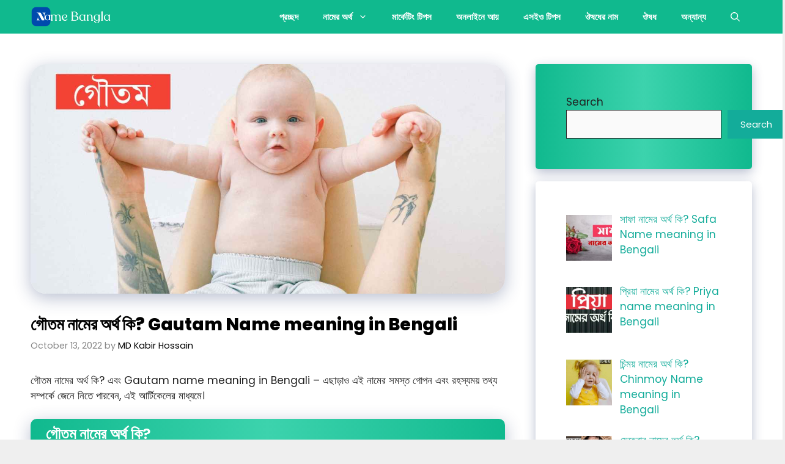

--- FILE ---
content_type: text/html; charset=UTF-8
request_url: https://namebangla.com/%E0%A6%97%E0%A7%8C%E0%A6%A4%E0%A6%AE-%E0%A6%A8%E0%A6%BE%E0%A6%AE%E0%A7%87%E0%A6%B0-%E0%A6%85%E0%A6%B0%E0%A7%8D%E0%A6%A5-%E0%A6%95%E0%A6%BF/
body_size: 47288
content:
<!DOCTYPE html>
<html lang="en-US">
<head>
<meta name="viewport" content="width=device-width, initial-scale=1.0">
<meta charset="UTF-8">
<meta name='robots' content='index, follow, max-image-preview:large, max-snippet:-1, max-video-preview:-1' />
<meta name="description" content="গৌতম নামের অর্থ কি? Gautam Name meaning in Bengali সম্পর্কে জেনে নিতে চান?আর্টিকেলের মাধ্যমে জেনে নিন গৌতম নামের অর্থ কি সম্পর্কে।" />
<meta property="og:locale" content="en_US" />
<meta property="og:type" content="article" />
<meta property="og:title" content="গৌতম নামের অর্থ কি? Gautam Name meaning in Bengali" />
<meta property="og:description" content="গৌতম নামের অর্থ কি? Gautam Name meaning in Bengali সম্পর্কে জেনে নিতে চান?আর্টিকেলের মাধ্যমে জেনে নিন গৌতম নামের অর্থ কি সম্পর্কে।" />
<meta property="og:url" content="https://namebangla.com/গৌতম-নামের-অর্থ-কি/" />
<meta property="og:site_name" content="Name Bangla" />
<meta property="article:published_time" content="2022-10-13T03:17:41+00:00" />
<meta property="og:image" content="http://namebangla.com/wp-content/uploads/2022/10/20221013_081235_51_11zon.jpg" />
<meta property="og:image:width" content="1280" />
<meta property="og:image:height" content="621" />
<meta property="og:image:type" content="image/jpeg" />
<meta name="author" content="MD Kabir Hossain" />
<meta name="twitter:card" content="summary_large_image" />
<meta name="twitter:label1" content="Written by" />
<meta name="twitter:data1" content="MD Kabir Hossain" />
<meta name="twitter:label2" content="Est. reading time" />
<meta name="twitter:data2" content="1 minute" />
<meta name="generator" content="WordPress 6.9" />
<meta name="generator" content="Site Kit by Google 1.168.0" />
<meta name="msapplication-TileImage" content="https://namebangla.com/wp-content/uploads/2023/05/20230528_110623_0000-300x300.png" />



<script id="bv-lazyload-images" data-cfasync="false" bv-exclude="true">var __defProp=Object.defineProperty;var __name=(target,value)=>__defProp(target,"name",{value,configurable:!0});var bv_lazyload_event_listener="load",bv_lazyload_events=["mousemove","click","keydown","wheel","touchmove","touchend"],bv_use_srcset_attr=!1,bv_style_observer,img_observer,picture_lazy_observer;bv_lazyload_event_listener=="load"?window.addEventListener("load",event=>{handle_lazyload_images()}):bv_lazyload_event_listener=="readystatechange"&&document.addEventListener("readystatechange",event=>{document.readyState==="interactive"&&handle_lazyload_images()});function add_lazyload_image_event_listeners(handle_lazyload_images2){bv_lazyload_events.forEach(function(event){document.addEventListener(event,handle_lazyload_images2,!0)})}__name(add_lazyload_image_event_listeners,"add_lazyload_image_event_listeners");function remove_lazyload_image_event_listeners(){bv_lazyload_events.forEach(function(event){document.removeEventListener(event,handle_lazyload_images,!0)})}__name(remove_lazyload_image_event_listeners,"remove_lazyload_image_event_listeners");function bv_replace_lazyloaded_image_url(element2){let src_value=element2.getAttribute("bv-data-src"),srcset_value=element2.getAttribute("bv-data-srcset"),currentSrc=element2.getAttribute("src");currentSrc&&currentSrc.startsWith("data:image/svg+xml")&&(bv_use_srcset_attr&&srcset_value&&element2.setAttribute("srcset",srcset_value),src_value&&element2.setAttribute("src",src_value))}__name(bv_replace_lazyloaded_image_url,"bv_replace_lazyloaded_image_url");function bv_replace_inline_style_image_url(element2){let bv_style_attr=element2.getAttribute("bv-data-style");if(console.log(bv_style_attr),bv_style_attr){let currentStyles=element2.getAttribute("style")||"",newStyle=currentStyles+(currentStyles?";":"")+bv_style_attr;element2.setAttribute("style",newStyle)}else console.log("BV_STYLE_ATTRIBUTE_NOT_FOUND : "+entry)}__name(bv_replace_inline_style_image_url,"bv_replace_inline_style_image_url");function handleLazyloadImages(entries){entries.map(entry2=>{entry2.isIntersecting&&(bv_replace_lazyloaded_image_url(entry2.target),img_observer.unobserve(entry2.target))})}__name(handleLazyloadImages,"handleLazyloadImages");function handleOnscreenInlineStyleImages(entries){entries.map(entry2=>{entry2.isIntersecting&&(bv_replace_inline_style_image_url(entry2.target),bv_style_observer.unobserve(entry2.target))})}__name(handleOnscreenInlineStyleImages,"handleOnscreenInlineStyleImages");function handlePictureTags(entries){entries.map(entry2=>{entry2.isIntersecting&&(bv_replace_picture_tag_url(entry2.target),picture_lazy_observer.unobserve(entry2.target))})}__name(handlePictureTags,"handlePictureTags");function bv_replace_picture_tag_url(element2){const child_elements=element2.children;for(let i=0;i<child_elements.length;i++){let child_elem=child_elements[i],_srcset=child_elem.getAttribute("bv-data-srcset"),_src=child_elem.getAttribute("bv-data-src");_srcset&&child_elem.setAttribute("srcset",_srcset),_src&&child_elem.setAttribute("src",_src),bv_replace_picture_tag_url(child_elem)}}__name(bv_replace_picture_tag_url,"bv_replace_picture_tag_url"),"IntersectionObserver"in window&&(bv_style_observer=new IntersectionObserver(handleOnscreenInlineStyleImages),img_observer=new IntersectionObserver(handleLazyloadImages),picture_lazy_observer=new IntersectionObserver(handlePictureTags));function handle_lazyload_images(){"IntersectionObserver"in window?(document.querySelectorAll(".bv-lazyload-bg-style").forEach(target_element=>{bv_style_observer.observe(target_element)}),document.querySelectorAll(".bv-lazyload-tag-img").forEach(img_element=>{img_observer.observe(img_element)}),document.querySelectorAll(".bv-lazyload-picture").forEach(picture_element=>{picture_lazy_observer.observe(picture_element)})):(document.querySelectorAll(".bv-lazyload-bg-style").forEach(target_element=>{bv_replace_inline_style_image_url(target_element)}),document.querySelectorAll(".bv-lazyload-tag-img").forEach(target_element=>{bv_replace_lazyloaded_image_url(target_element)}),document.querySelectorAll(".bv-lazyload-picture").forEach(picture_element=>{bv_replace_picture_tag_url(element)}))}__name(handle_lazyload_images,"handle_lazyload_images");
</script>

<script id="bv-dl-scripts-list" data-cfasync="false" bv-exclude="true">
var scriptAttrs = [{"attrs":{"src":"https:\/\/namebangla.com\/wp-content\/uploads\/al_opt_content\/SCRIPT\/namebangla.com\/.\/wp-includes\/js\/jquery\/694768e946fa5c41305f5f7c\/694768e946fa5c41305f5f7c-16cb9084c573484b0cbcd8b282b41204_jquery.min.js?ver=3.7.1","id":"jquery-core-js","defer":true,"data-cfasync":false,"async":false,"bv_inline_delayed":false},"bv_unique_id":"iUNMIR2ALmafCzuhXZSs","reference":0},{"attrs":{"src":"https:\/\/www.googletagmanager.com\/gtag\/js?id=GT-P8RTCVTV","id":"google_gtagjs-js","defer":true,"data-cfasync":false,"async":false,"bv_inline_delayed":false},"bv_unique_id":"jRS1N2ECi5GwFRWpDMQz","reference":1},{"attrs":{"id":"google_gtagjs-js-after","defer":true,"data-cfasync":false,"bv_inline_delayed":true,"type":"text\/javascript","async":false},"bv_unique_id":"RuOAKeHm408pkguD5XeU","reference":2},{"attrs":{"id":"generate-a11y","defer":true,"data-cfasync":false,"bv_inline_delayed":true,"type":"text\/javascript","async":false},"bv_unique_id":"gx77SAzXvXL21YzQMjEA","reference":3},{"attrs":{"src":"https:\/\/namebangla.com\/wp-content\/uploads\/al_opt_content\/SCRIPT\/namebangla.com\/.\/wp-content\/plugins\/gp-premium\/menu-plus\/functions\/js\/694768e946fa5c41305f5f7c\/694768e946fa5c41305f5f7c-b4054cf702149de2ebe6578b6c5e21d4_sticky.min.js?ver=2.5.3","id":"generate-sticky-js","defer":true,"data-cfasync":false,"async":false,"bv_inline_delayed":false},"bv_unique_id":"o09xA4rcp19iELyJW5zG","reference":4},{"attrs":{"src":"https:\/\/namebangla.com\/wp-content\/uploads\/al_opt_content\/SCRIPT\/namebangla.com\/.\/wp-includes\/js\/dist\/694768e946fa5c41305f5f7c\/694768e946fa5c41305f5f7c-90e932bd9e62583fc494c00498cfe7f5_hooks.min.js?ver=dd5603f07f9220ed27f1","id":"wp-hooks-js","defer":true,"data-cfasync":false,"async":false,"bv_inline_delayed":false},"bv_unique_id":"HN8DsZwbDGSpGfRu9nxg","reference":5},{"attrs":{"src":"https:\/\/namebangla.com\/wp-content\/uploads\/al_opt_content\/SCRIPT\/namebangla.com\/.\/wp-includes\/js\/dist\/694768e946fa5c41305f5f7c\/694768e946fa5c41305f5f7c-3a5838d1182eb0b11f5a58bfe26e2529_i18n.min.js?ver=c26c3dc7bed366793375","id":"wp-i18n-js","defer":true,"data-cfasync":false,"async":false,"bv_inline_delayed":false},"bv_unique_id":"UISvZcTAu6AH9blzY2yQ","reference":6},{"attrs":{"id":"wp-i18n-js-after","defer":true,"data-cfasync":false,"bv_inline_delayed":true,"type":"text\/javascript","async":false},"bv_unique_id":"QUTCp9kRm5bdq1cKeIAR","reference":7},{"attrs":{"src":"https:\/\/namebangla.com\/wp-content\/uploads\/al_opt_content\/SCRIPT\/namebangla.com\/.\/wp-content\/plugins\/contact-form-7\/includes\/swv\/js\/694768e946fa5c41305f5f7c\/694768e946fa5c41305f5f7c-96e7dc3f0e8559e4a3f3ca40b17ab9c3_index.js?ver=6.1.4","id":"swv-js","defer":true,"data-cfasync":false,"async":false,"bv_inline_delayed":false},"bv_unique_id":"yGag0ZOKdO5dUuuw64rb","reference":8},{"attrs":{"id":"contact-form-7-js-before","defer":true,"data-cfasync":false,"bv_inline_delayed":true,"type":"text\/javascript","async":false},"bv_unique_id":"yI4r5scWwcafeSkomPgk","reference":9},{"attrs":{"src":"https:\/\/namebangla.com\/wp-content\/uploads\/al_opt_content\/SCRIPT\/namebangla.com\/.\/wp-content\/plugins\/contact-form-7\/includes\/js\/694768e946fa5c41305f5f7c\/694768e946fa5c41305f5f7c-2912c657d0592cc532dff73d0d2ce7bb_index.js?ver=6.1.4","id":"contact-form-7-js","defer":true,"data-cfasync":false,"async":false,"bv_inline_delayed":false},"bv_unique_id":"kYl38MyxSquMeYOaZFT9","reference":10},{"attrs":{"id":"wp-postviews-cache-js-extra","defer":true,"data-cfasync":false,"async":false,"bv_inline_delayed":true},"bv_unique_id":"MK6u8deinT4YIyIzMdeq","reference":11},{"attrs":{"src":"https:\/\/namebangla.com\/wp-content\/plugins\/wp-postviews\/postviews-cache.js?ver=1.78","id":"wp-postviews-cache-js","defer":true,"data-cfasync":false,"async":false,"bv_inline_delayed":false},"bv_unique_id":"f1t6Xqf0Er2y0wB0Uj2M","reference":12},{"attrs":{"id":"generate-menu-js-before","defer":true,"data-cfasync":false,"bv_inline_delayed":true,"type":"text\/javascript","async":false},"bv_unique_id":"EJa4rufrBXX5gTg3rdqU","reference":13},{"attrs":{"src":"https:\/\/namebangla.com\/wp-content\/uploads\/al_opt_content\/SCRIPT\/namebangla.com\/.\/wp-content\/themes\/generatepress\/assets\/js\/694768e946fa5c41305f5f7c\/694768e946fa5c41305f5f7c-67148b2ff82038d0faf6385f182c5644_menu.min.js?ver=3.6.1","id":"generate-menu-js","defer":true,"data-cfasync":false,"async":false,"bv_inline_delayed":false},"bv_unique_id":"oEOdFiMbf3I5qBK1L8OO","reference":14},{"attrs":{"src":"https:\/\/namebangla.com\/wp-content\/uploads\/al_opt_content\/SCRIPT\/namebangla.com\/.\/wp-content\/themes\/generatepress\/assets\/dist\/694768e946fa5c41305f5f7c\/694768e946fa5c41305f5f7c-e5205f150873787f6a52cf9f01d34f62_modal.js?ver=3.6.1","id":"generate-modal-js","defer":true,"data-cfasync":false,"async":false,"bv_inline_delayed":false},"bv_unique_id":"m2PkU2Y96N8ALGPpbPZE","reference":15},{"attrs":{"id":"generate-back-to-top-js-before","defer":true,"data-cfasync":false,"bv_inline_delayed":true,"type":"text\/javascript","async":false},"bv_unique_id":"AxsxsAOeh5EBq2Gtt0uC","reference":16},{"attrs":{"src":"https:\/\/namebangla.com\/wp-content\/uploads\/al_opt_content\/SCRIPT\/namebangla.com\/.\/wp-content\/themes\/generatepress\/assets\/js\/694768e946fa5c41305f5f7c\/694768e946fa5c41305f5f7c-5fc35421139ef9851bc72d3edb90cfba_back-to-top.min.js?ver=3.6.1","id":"generate-back-to-top-js","defer":true,"data-cfasync":false,"async":false,"bv_inline_delayed":false},"bv_unique_id":"dOxyLRrpBlGTN0rJdvkp","reference":17},{"attrs":{"type":"module","defer":true,"data-cfasync":false,"bv_inline_delayed":true,"async":false},"bv_unique_id":"jGSoBgLFc3LcxqSZ6ZYE","reference":19},{"attrs":{"src":"https:\/\/namebangla.com\/wp-content\/uploads\/al_opt_content\/SCRIPT\/namebangla.com\/.\/wp-content\/plugins\/google-site-kit\/dist\/assets\/js\/694768e946fa5c41305f5f7c\/694768e946fa5c41305f5f7c-af5f2224f9be166297b8754f98622c4d_googlesitekit-events-provider-contact-form-7-40476021fb6e59177033.js","id":"googlesitekit-events-provider-contact-form-7-js","defer":true,"data-cfasync":false,"async":false,"bv_inline_delayed":false,"is_first_defer_element":true},"bv_unique_id":"RKo1baP85z8e3Kn6Q2jb","reference":18},{"attrs":{"src":"data:text\/javascript;base64, [base64]","id":"bv-trigger-listener","type":"text\/javascript","defer":true,"async":false},"bv_unique_id":"d6fe9c24159ed4a27d224d91c70f8fdc","reference":100000000}];
</script>
<script id="bv-web-worker" type="javascript/worker" data-cfasync="false" bv-exclude="true">var __defProp=Object.defineProperty;var __name=(target,value)=>__defProp(target,"name",{value,configurable:!0});self.onmessage=function(e){var counter=e.data.fetch_urls.length;e.data.fetch_urls.forEach(function(fetch_url){loadUrl(fetch_url,function(){console.log("DONE: "+fetch_url),counter=counter-1,counter===0&&self.postMessage({status:"SUCCESS"})})})};async function loadUrl(fetch_url,callback){try{var request=new Request(fetch_url,{mode:"no-cors",redirect:"follow"});await fetch(request),callback()}catch(fetchError){console.log("Fetch Error loading URL:",fetchError);try{var xhr=new XMLHttpRequest;xhr.onerror=callback,xhr.onload=callback,xhr.responseType="blob",xhr.open("GET",fetch_url,!0),xhr.send()}catch(xhrError){console.log("XHR Error loading URL:",xhrError),callback()}}}__name(loadUrl,"loadUrl");
</script>
<script id="bv-web-worker-handler" data-cfasync="false" bv-exclude="true">var __defProp=Object.defineProperty;var __name=(target,value)=>__defProp(target,"name",{value,configurable:!0});if(typeof scriptAttrs<"u"&&Array.isArray(scriptAttrs)&&scriptAttrs.length>0){const lastElement=scriptAttrs[scriptAttrs.length-1];if(lastElement.attrs&&lastElement.attrs.id==="bv-trigger-listener"){var bv_custom_ready_state_value="loading";Object.defineProperty(document,"readyState",{get:__name(function(){return bv_custom_ready_state_value},"get"),set:__name(function(){},"set")})}}if(typeof scriptAttrs>"u"||!Array.isArray(scriptAttrs))var scriptAttrs=[];if(typeof linkStyleAttrs>"u"||!Array.isArray(linkStyleAttrs))var linkStyleAttrs=[];function isMobileDevice(){return window.innerWidth<=500}__name(isMobileDevice,"isMobileDevice");var js_dom_loaded=!1;document.addEventListener("DOMContentLoaded",()=>{js_dom_loaded=!0});const EVENTS=["mousemove","click","keydown","wheel","touchmove","touchend"];var scriptUrls=[],styleUrls=[],bvEventCalled=!1,workerFinished=!1,functionExec=!1,scriptsInjected=!1,stylesInjected=!1,bv_load_event_fired=!1,autoInjectTimerStarted=!1;const BV_AUTO_INJECT_ENABLED=!0,BV_DESKTOP_AUTO_INJECT_DELAY=1e3,BV_MOBILE_AUTO_INJECT_DELAY=4e3,BV_WORKER_TIMEOUT_DURATION=3e3;scriptAttrs.forEach((scriptAttr,index)=>{scriptAttr.attrs.src&&!scriptAttr.attrs.src.includes("data:text/javascript")&&(scriptUrls[index]=scriptAttr.attrs.src)}),linkStyleAttrs.forEach((linkAttr,index)=>{styleUrls[index]=linkAttr.attrs.href});var fetchUrls=scriptUrls.concat(styleUrls);function addEventListeners(bvEventHandler2){EVENTS.forEach(function(event){document.addEventListener(event,bvEventFired,!0),document.addEventListener(event,bvEventHandler2,!0)})}__name(addEventListeners,"addEventListeners");function removeEventListeners(){EVENTS.forEach(function(event){document.removeEventListener(event,bvEventHandler,!0)})}__name(removeEventListeners,"removeEventListeners");function bvEventFired(){bvEventCalled||(bvEventCalled=!0,workerFinished=!0)}__name(bvEventFired,"bvEventFired");function bvGetElement(attributes,element){Object.keys(attributes).forEach(function(attr){attr==="async"?element.async=attributes[attr]:attr==="innerHTML"?element.innerHTML=atob(attributes[attr]):element.setAttribute(attr,attributes[attr])})}__name(bvGetElement,"bvGetElement");function bvAddElement(attr,element){var attributes=attr.attrs;if(attributes.bv_inline_delayed){let bvScriptId=attr.bv_unique_id,bvScriptElement=document.querySelector("[bv_unique_id='"+bvScriptId+"']");bvScriptElement?(!attributes.innerHTML&&!attributes.src&&bvScriptElement.textContent.trim()!==""&&(attributes.src="data:text/javascript;base64, "+btoa(unescape(encodeURIComponent(bvScriptElement.textContent)))),bvGetElement(attributes,element),bvScriptElement.after(element)):console.log(`Script not found for ${bvScriptId}`)}else{bvGetElement(attributes,element);var templateId=attr.bv_unique_id,targetElement=document.querySelector("[id='"+templateId+"']");targetElement&&targetElement.after(element)}}__name(bvAddElement,"bvAddElement");function injectStyles(){if(stylesInjected){console.log("Styles already injected, skipping");return}stylesInjected=!0,document.querySelectorAll('style[type="bv_inline_delayed_css"], template[id]').forEach(element=>{if(element.tagName.toLowerCase()==="style"){var new_style=document.createElement("style");new_style.type="text/css",new_style.textContent=element.textContent,element.after(new_style),new_style.parentNode?element.remove():console.log("PARENT NODE NOT FOUND")}else if(element.tagName.toLowerCase()==="template"){var templateId=element.id,linkStyleAttr=linkStyleAttrs.find(attr=>attr.bv_unique_id===templateId);if(linkStyleAttr){var link=document.createElement("link");bvAddElement(linkStyleAttr,link),element.parentNode&&element.parentNode.replaceChild(link,element),console.log("EXTERNAL STYLE ADDED")}else console.log(`No linkStyleAttr found for template ID ${templateId}`)}}),linkStyleAttrs.forEach((linkStyleAttr,index)=>{console.log("STYLE ADDED");var element=document.createElement("link");bvAddElement(linkStyleAttr,element)})}__name(injectStyles,"injectStyles");function injectScripts(){if(scriptsInjected){console.log("Scripts already injected, skipping");return}scriptsInjected=!0;let last_script_element;scriptAttrs.forEach((scriptAttr,index)=>{if(bv_custom_ready_state_value==="loading"&&scriptAttr.attrs&&scriptAttr.attrs.is_first_defer_element===!0)if(last_script_element){const readyStateScript=document.createElement("script");readyStateScript.src="data:text/javascript;base64, "+btoa(unescape(encodeURIComponent("bv_custom_ready_state_value = 'interactive';"))),readyStateScript.async=!1,last_script_element.after(readyStateScript)}else bv_custom_ready_state_value="interactive",console.log('Ready state manually set to "interactive"');console.log("JS ADDED");var element=document.createElement("script");last_script_element=element,bvAddElement(scriptAttr,element)})}__name(injectScripts,"injectScripts");function bvEventHandler(){console.log("EVENT FIRED"),js_dom_loaded&&bvEventCalled&&workerFinished&&!functionExec&&(functionExec=!0,injectStyles(),injectScripts(),removeEventListeners())}__name(bvEventHandler,"bvEventHandler");function autoInjectScriptsAfterLoad(){js_dom_loaded&&workerFinished&&!scriptsInjected&&!stylesInjected&&(console.log("Auto-injecting styles and scripts after timer"),injectStyles(),injectScripts())}__name(autoInjectScriptsAfterLoad,"autoInjectScriptsAfterLoad");function startAutoInjectTimer(){if(BV_AUTO_INJECT_ENABLED&&!autoInjectTimerStarted&&bv_load_event_fired&&!bvEventCalled){autoInjectTimerStarted=!0;var delay=isMobileDevice()?BV_MOBILE_AUTO_INJECT_DELAY:BV_DESKTOP_AUTO_INJECT_DELAY;console.log("Starting auto-inject timer with delay: "+delay+"ms"),setTimeout(function(){autoInjectScriptsAfterLoad()},delay)}}__name(startAutoInjectTimer,"startAutoInjectTimer"),addEventListeners(bvEventHandler);var requestObject=window.URL||window.webkitURL,bvWorker=new Worker(requestObject.createObjectURL(new Blob([document.getElementById("bv-web-worker").textContent],{type:"text/javascript"})));bvWorker.onmessage=function(e){e.data.status==="SUCCESS"&&(console.log("WORKER_FINISHED"),workerFinished=!0,bvEventHandler(),startAutoInjectTimer())},addEventListener("load",()=>{bvEventHandler(),bv_call_fetch_urls(),bv_load_event_fired=!0});function bv_call_fetch_urls(){!bv_load_event_fired&&!workerFinished&&(bvWorker.postMessage({fetch_urls:fetchUrls}),bv_initiate_worker_timer())}__name(bv_call_fetch_urls,"bv_call_fetch_urls"),setTimeout(function(){bv_call_fetch_urls()},5e3);function bv_initiate_worker_timer(){setTimeout(function(){workerFinished||(console.log("WORKER_TIMEDOUT"),workerFinished=!0,bvWorker.terminate()),bvEventHandler(),startAutoInjectTimer()},BV_WORKER_TIMEOUT_DURATION)}__name(bv_initiate_worker_timer,"bv_initiate_worker_timer");
</script>

	
	

	
	<title>গৌতম নামের অর্থ কি? Gautam Name meaning in Bengali</title>
	
	<link rel="canonical" href="https://namebangla.com/গৌতম-নামের-অর্থ-কি/" />
	
	
	
	
	
	
	
	
	
	
	
	
	
	
	
	
	
	<script type="application/ld+json" class="yoast-schema-graph">{"@context":"https://schema.org","@graph":[{"@type":"Article","@id":"https://namebangla.com/%e0%a6%97%e0%a7%8c%e0%a6%a4%e0%a6%ae-%e0%a6%a8%e0%a6%be%e0%a6%ae%e0%a7%87%e0%a6%b0-%e0%a6%85%e0%a6%b0%e0%a7%8d%e0%a6%a5-%e0%a6%95%e0%a6%bf/#article","isPartOf":{"@id":"https://namebangla.com/%e0%a6%97%e0%a7%8c%e0%a6%a4%e0%a6%ae-%e0%a6%a8%e0%a6%be%e0%a6%ae%e0%a7%87%e0%a6%b0-%e0%a6%85%e0%a6%b0%e0%a7%8d%e0%a6%a5-%e0%a6%95%e0%a6%bf/"},"author":{"name":"MD Kabir Hossain","@id":"https://namebangla.com/#/schema/person/105d3fc4bdb50bc525b09f7daee01627"},"headline":"গৌতম নামের অর্থ কি? Gautam Name meaning in Bengali","datePublished":"2022-10-13T03:17:41+00:00","mainEntityOfPage":{"@id":"https://namebangla.com/%e0%a6%97%e0%a7%8c%e0%a6%a4%e0%a6%ae-%e0%a6%a8%e0%a6%be%e0%a6%ae%e0%a7%87%e0%a6%b0-%e0%a6%85%e0%a6%b0%e0%a7%8d%e0%a6%a5-%e0%a6%95%e0%a6%bf/"},"wordCount":18,"publisher":{"@id":"https://namebangla.com/#/schema/person/23bb206669cba1b3a26edff3a577dea0"},"image":{"@id":"https://namebangla.com/%e0%a6%97%e0%a7%8c%e0%a6%a4%e0%a6%ae-%e0%a6%a8%e0%a6%be%e0%a6%ae%e0%a7%87%e0%a6%b0-%e0%a6%85%e0%a6%b0%e0%a7%8d%e0%a6%a5-%e0%a6%95%e0%a6%bf/#primaryimage"},"thumbnailUrl":"https://namebangla.com/wp-content/uploads/2022/10/20221013_081235_51_11zon.jpg","articleSection":["গ দিয়ে ছেলেদের নামের অর্থ"],"inLanguage":"en-US"},{"@type":"WebPage","@id":"https://namebangla.com/%e0%a6%97%e0%a7%8c%e0%a6%a4%e0%a6%ae-%e0%a6%a8%e0%a6%be%e0%a6%ae%e0%a7%87%e0%a6%b0-%e0%a6%85%e0%a6%b0%e0%a7%8d%e0%a6%a5-%e0%a6%95%e0%a6%bf/","url":"https://namebangla.com/%e0%a6%97%e0%a7%8c%e0%a6%a4%e0%a6%ae-%e0%a6%a8%e0%a6%be%e0%a6%ae%e0%a7%87%e0%a6%b0-%e0%a6%85%e0%a6%b0%e0%a7%8d%e0%a6%a5-%e0%a6%95%e0%a6%bf/","name":"গৌতম নামের অর্থ কি? Gautam Name meaning in Bengali","isPartOf":{"@id":"https://namebangla.com/#website"},"primaryImageOfPage":{"@id":"https://namebangla.com/%e0%a6%97%e0%a7%8c%e0%a6%a4%e0%a6%ae-%e0%a6%a8%e0%a6%be%e0%a6%ae%e0%a7%87%e0%a6%b0-%e0%a6%85%e0%a6%b0%e0%a7%8d%e0%a6%a5-%e0%a6%95%e0%a6%bf/#primaryimage"},"image":{"@id":"https://namebangla.com/%e0%a6%97%e0%a7%8c%e0%a6%a4%e0%a6%ae-%e0%a6%a8%e0%a6%be%e0%a6%ae%e0%a7%87%e0%a6%b0-%e0%a6%85%e0%a6%b0%e0%a7%8d%e0%a6%a5-%e0%a6%95%e0%a6%bf/#primaryimage"},"thumbnailUrl":"https://namebangla.com/wp-content/uploads/2022/10/20221013_081235_51_11zon.jpg","datePublished":"2022-10-13T03:17:41+00:00","description":"গৌতম নামের অর্থ কি? Gautam Name meaning in Bengali সম্পর্কে জেনে নিতে চান?আর্টিকেলের মাধ্যমে জেনে নিন গৌতম নামের অর্থ কি সম্পর্কে।","breadcrumb":{"@id":"https://namebangla.com/%e0%a6%97%e0%a7%8c%e0%a6%a4%e0%a6%ae-%e0%a6%a8%e0%a6%be%e0%a6%ae%e0%a7%87%e0%a6%b0-%e0%a6%85%e0%a6%b0%e0%a7%8d%e0%a6%a5-%e0%a6%95%e0%a6%bf/#breadcrumb"},"inLanguage":"en-US","potentialAction":[{"@type":"ReadAction","target":["https://namebangla.com/%e0%a6%97%e0%a7%8c%e0%a6%a4%e0%a6%ae-%e0%a6%a8%e0%a6%be%e0%a6%ae%e0%a7%87%e0%a6%b0-%e0%a6%85%e0%a6%b0%e0%a7%8d%e0%a6%a5-%e0%a6%95%e0%a6%bf/"]}]},{"@type":"ImageObject","inLanguage":"en-US","@id":"https://namebangla.com/%e0%a6%97%e0%a7%8c%e0%a6%a4%e0%a6%ae-%e0%a6%a8%e0%a6%be%e0%a6%ae%e0%a7%87%e0%a6%b0-%e0%a6%85%e0%a6%b0%e0%a7%8d%e0%a6%a5-%e0%a6%95%e0%a6%bf/#primaryimage","url":"https://namebangla.com/wp-content/uploads/2022/10/20221013_081235_51_11zon.jpg","contentUrl":"https://namebangla.com/wp-content/uploads/2022/10/20221013_081235_51_11zon.jpg","width":1280,"height":621,"caption":"গৌতম নামের অর্থ কি? Gautam Name meaning in Bengali"},{"@type":"BreadcrumbList","@id":"https://namebangla.com/%e0%a6%97%e0%a7%8c%e0%a6%a4%e0%a6%ae-%e0%a6%a8%e0%a6%be%e0%a6%ae%e0%a7%87%e0%a6%b0-%e0%a6%85%e0%a6%b0%e0%a7%8d%e0%a6%a5-%e0%a6%95%e0%a6%bf/#breadcrumb","itemListElement":[{"@type":"ListItem","position":1,"name":"Home","item":"https://namebangla.com/"},{"@type":"ListItem","position":2,"name":"গৌতম নামের অর্থ কি? Gautam Name meaning in Bengali"}]},{"@type":"WebSite","@id":"https://namebangla.com/#website","url":"https://namebangla.com/","name":"Name Bangla","description":"নবজাতকের ইসলামিক নামকরণ গাইডলাইন, আকীকা ও হালাল সঞ্চয়","publisher":{"@id":"https://namebangla.com/#/schema/person/23bb206669cba1b3a26edff3a577dea0"},"potentialAction":[{"@type":"SearchAction","target":{"@type":"EntryPoint","urlTemplate":"https://namebangla.com/?s={search_term_string}"},"query-input":{"@type":"PropertyValueSpecification","valueRequired":true,"valueName":"search_term_string"}}],"inLanguage":"en-US"},{"@type":["Person","Organization"],"@id":"https://namebangla.com/#/schema/person/23bb206669cba1b3a26edff3a577dea0","name":"Name Bangla","image":{"@type":"ImageObject","inLanguage":"en-US","@id":"https://namebangla.com/#/schema/person/image/","url":"https://namebangla.com/wp-content/uploads/2023/05/cropped-20230529_100424_0000.png","contentUrl":"https://namebangla.com/wp-content/uploads/2023/05/cropped-20230529_100424_0000.png","width":500,"height":130,"caption":"Name Bangla"},"logo":{"@id":"https://namebangla.com/#/schema/person/image/"}},{"@type":"Person","@id":"https://namebangla.com/#/schema/person/105d3fc4bdb50bc525b09f7daee01627","name":"MD Kabir Hossain","image":{"@type":"ImageObject","inLanguage":"en-US","@id":"https://namebangla.com/#/schema/person/image/","url":"https://secure.gravatar.com/avatar/80ea7989f356d0a67e1a20824580b436eb47df31b877a17630461fe5717d9d3e?s=96&d=https%3A%2F%2Fnamebangla.com%2Fwp-content%2Fuploads%2F2025%2F11%2FMorshed-Alom.jpg&r=g","contentUrl":"https://secure.gravatar.com/avatar/80ea7989f356d0a67e1a20824580b436eb47df31b877a17630461fe5717d9d3e?s=96&d=https%3A%2F%2Fnamebangla.com%2Fwp-content%2Fuploads%2F2025%2F11%2FMorshed-Alom.jpg&r=g","caption":"MD Kabir Hossain"},"url":"https://namebangla.com/author/kabir_name-bangla/"}]}</script>
	


<link rel='dns-prefetch' href='//www.googletagmanager.com' />
<link href='https://fonts.gstatic.com' crossorigin rel='preconnect' />
<link href='https://fonts.googleapis.com' crossorigin rel='preconnect' />
<link rel="alternate" type="application/rss+xml" title="Name Bangla &raquo; Feed" href="https://namebangla.com/feed/" />
<link rel="alternate" type="application/rss+xml" title="Name Bangla &raquo; Comments Feed" href="https://namebangla.com/comments/feed/" />
<link rel="alternate" title="oEmbed (JSON)" type="application/json+oembed" href="https://namebangla.com/wp-json/oembed/1.0/embed?url=https%3A%2F%2Fnamebangla.com%2F%25e0%25a6%2597%25e0%25a7%258c%25e0%25a6%25a4%25e0%25a6%25ae-%25e0%25a6%25a8%25e0%25a6%25be%25e0%25a6%25ae%25e0%25a7%2587%25e0%25a6%25b0-%25e0%25a6%2585%25e0%25a6%25b0%25e0%25a7%258d%25e0%25a6%25a5-%25e0%25a6%2595%25e0%25a6%25bf%2F" />
<link rel="alternate" title="oEmbed (XML)" type="text/xml+oembed" href="https://namebangla.com/wp-json/oembed/1.0/embed?url=https%3A%2F%2Fnamebangla.com%2F%25e0%25a6%2597%25e0%25a7%258c%25e0%25a6%25a4%25e0%25a6%25ae-%25e0%25a6%25a8%25e0%25a6%25be%25e0%25a6%25ae%25e0%25a7%2587%25e0%25a6%25b0-%25e0%25a6%2585%25e0%25a6%25b0%25e0%25a7%258d%25e0%25a6%25a5-%25e0%25a6%2595%25e0%25a6%25bf%2F&#038;format=xml" />
<style id='wp-img-auto-sizes-contain-inline-css'>
img:is([sizes=auto i],[sizes^="auto," i]){contain-intrinsic-size:3000px 1500px}
/*# sourceURL=wp-img-auto-sizes-contain-inline-css */
</style>
<style id='wp-emoji-styles-inline-css'>

	img.wp-smiley, img.emoji {
		display: inline !important;
		border: none !important;
		box-shadow: none !important;
		height: 1em !important;
		width: 1em !important;
		margin: 0 0.07em !important;
		vertical-align: -0.1em !important;
		background: none !important;
		padding: 0 !important;
	}
/*# sourceURL=wp-emoji-styles-inline-css */
</style>
<style id='wp-block-library-inline-css'>
:root{--wp-block-synced-color:#7a00df;--wp-block-synced-color--rgb:122,0,223;--wp-bound-block-color:var(--wp-block-synced-color);--wp-editor-canvas-background:#ddd;--wp-admin-theme-color:#007cba;--wp-admin-theme-color--rgb:0,124,186;--wp-admin-theme-color-darker-10:#006ba1;--wp-admin-theme-color-darker-10--rgb:0,107,160.5;--wp-admin-theme-color-darker-20:#005a87;--wp-admin-theme-color-darker-20--rgb:0,90,135;--wp-admin-border-width-focus:2px}@media (min-resolution:192dpi){:root{--wp-admin-border-width-focus:1.5px}}.wp-element-button{cursor:pointer}:root .has-very-light-gray-background-color{background-color:#eee}:root .has-very-dark-gray-background-color{background-color:#313131}:root .has-very-light-gray-color{color:#eee}:root .has-very-dark-gray-color{color:#313131}:root .has-vivid-green-cyan-to-vivid-cyan-blue-gradient-background{background:linear-gradient(135deg,#00d084,#0693e3)}:root .has-purple-crush-gradient-background{background:linear-gradient(135deg,#34e2e4,#4721fb 50%,#ab1dfe)}:root .has-hazy-dawn-gradient-background{background:linear-gradient(135deg,#faaca8,#dad0ec)}:root .has-subdued-olive-gradient-background{background:linear-gradient(135deg,#fafae1,#67a671)}:root .has-atomic-cream-gradient-background{background:linear-gradient(135deg,#fdd79a,#004a59)}:root .has-nightshade-gradient-background{background:linear-gradient(135deg,#330968,#31cdcf)}:root .has-midnight-gradient-background{background:linear-gradient(135deg,#020381,#2874fc)}:root{--wp--preset--font-size--normal:16px;--wp--preset--font-size--huge:42px}.has-regular-font-size{font-size:1em}.has-larger-font-size{font-size:2.625em}.has-normal-font-size{font-size:var(--wp--preset--font-size--normal)}.has-huge-font-size{font-size:var(--wp--preset--font-size--huge)}.has-text-align-center{text-align:center}.has-text-align-left{text-align:left}.has-text-align-right{text-align:right}.has-fit-text{white-space:nowrap!important}#end-resizable-editor-section{display:none}.aligncenter{clear:both}.items-justified-left{justify-content:flex-start}.items-justified-center{justify-content:center}.items-justified-right{justify-content:flex-end}.items-justified-space-between{justify-content:space-between}.screen-reader-text{border:0;clip-path:inset(50%);height:1px;margin:-1px;overflow:hidden;padding:0;position:absolute;width:1px;word-wrap:normal!important}.screen-reader-text:focus{background-color:#ddd;clip-path:none;color:#444;display:block;font-size:1em;height:auto;left:5px;line-height:normal;padding:15px 23px 14px;text-decoration:none;top:5px;width:auto;z-index:100000}html :where(.has-border-color){border-style:solid}html :where([style*=border-top-color]){border-top-style:solid}html :where([style*=border-right-color]){border-right-style:solid}html :where([style*=border-bottom-color]){border-bottom-style:solid}html :where([style*=border-left-color]){border-left-style:solid}html :where([style*=border-width]){border-style:solid}html :where([style*=border-top-width]){border-top-style:solid}html :where([style*=border-right-width]){border-right-style:solid}html :where([style*=border-bottom-width]){border-bottom-style:solid}html :where([style*=border-left-width]){border-left-style:solid}html :where(img[class*=wp-image-]){height:auto;max-width:100%}:where(figure){margin:0 0 1em}html :where(.is-position-sticky){--wp-admin--admin-bar--position-offset:var(--wp-admin--admin-bar--height,0px)}@media screen and (max-width:600px){html :where(.is-position-sticky){--wp-admin--admin-bar--position-offset:0px}}

/*# sourceURL=wp-block-library-inline-css */
</style><style id='wp-block-search-inline-css'>
.wp-block-search__button{margin-left:10px;word-break:normal}.wp-block-search__button.has-icon{line-height:0}.wp-block-search__button svg{height:1.25em;min-height:24px;min-width:24px;width:1.25em;fill:currentColor;vertical-align:text-bottom}:where(.wp-block-search__button){border:1px solid #ccc;padding:6px 10px}.wp-block-search__inside-wrapper{display:flex;flex:auto;flex-wrap:nowrap;max-width:100%}.wp-block-search__label{width:100%}.wp-block-search.wp-block-search__button-only .wp-block-search__button{box-sizing:border-box;display:flex;flex-shrink:0;justify-content:center;margin-left:0;max-width:100%}.wp-block-search.wp-block-search__button-only .wp-block-search__inside-wrapper{min-width:0!important;transition-property:width}.wp-block-search.wp-block-search__button-only .wp-block-search__input{flex-basis:100%;transition-duration:.3s}.wp-block-search.wp-block-search__button-only.wp-block-search__searchfield-hidden,.wp-block-search.wp-block-search__button-only.wp-block-search__searchfield-hidden .wp-block-search__inside-wrapper{overflow:hidden}.wp-block-search.wp-block-search__button-only.wp-block-search__searchfield-hidden .wp-block-search__input{border-left-width:0!important;border-right-width:0!important;flex-basis:0;flex-grow:0;margin:0;min-width:0!important;padding-left:0!important;padding-right:0!important;width:0!important}:where(.wp-block-search__input){appearance:none;border:1px solid #949494;flex-grow:1;font-family:inherit;font-size:inherit;font-style:inherit;font-weight:inherit;letter-spacing:inherit;line-height:inherit;margin-left:0;margin-right:0;min-width:3rem;padding:8px;text-decoration:unset!important;text-transform:inherit}:where(.wp-block-search__button-inside .wp-block-search__inside-wrapper){background-color:#fff;border:1px solid #949494;box-sizing:border-box;padding:4px}:where(.wp-block-search__button-inside .wp-block-search__inside-wrapper) .wp-block-search__input{border:none;border-radius:0;padding:0 4px}:where(.wp-block-search__button-inside .wp-block-search__inside-wrapper) .wp-block-search__input:focus{outline:none}:where(.wp-block-search__button-inside .wp-block-search__inside-wrapper) :where(.wp-block-search__button){padding:4px 8px}.wp-block-search.aligncenter .wp-block-search__inside-wrapper{margin:auto}.wp-block[data-align=right] .wp-block-search.wp-block-search__button-only .wp-block-search__inside-wrapper{float:right}
/*# sourceURL=https://namebangla.com/wp-includes/blocks/search/style.min.css */
</style>
<style id='global-styles-inline-css'>
:root{--wp--preset--aspect-ratio--square: 1;--wp--preset--aspect-ratio--4-3: 4/3;--wp--preset--aspect-ratio--3-4: 3/4;--wp--preset--aspect-ratio--3-2: 3/2;--wp--preset--aspect-ratio--2-3: 2/3;--wp--preset--aspect-ratio--16-9: 16/9;--wp--preset--aspect-ratio--9-16: 9/16;--wp--preset--color--black: #000000;--wp--preset--color--cyan-bluish-gray: #abb8c3;--wp--preset--color--white: #ffffff;--wp--preset--color--pale-pink: #f78da7;--wp--preset--color--vivid-red: #cf2e2e;--wp--preset--color--luminous-vivid-orange: #ff6900;--wp--preset--color--luminous-vivid-amber: #fcb900;--wp--preset--color--light-green-cyan: #7bdcb5;--wp--preset--color--vivid-green-cyan: #00d084;--wp--preset--color--pale-cyan-blue: #8ed1fc;--wp--preset--color--vivid-cyan-blue: #0693e3;--wp--preset--color--vivid-purple: #9b51e0;--wp--preset--color--contrast: var(--contrast);--wp--preset--color--contrast-2: var(--contrast-2);--wp--preset--color--contrast-3: var(--contrast-3);--wp--preset--color--base: var(--base);--wp--preset--color--base-2: var(--base-2);--wp--preset--color--base-3: var(--base-3);--wp--preset--color--accent: var(--accent);--wp--preset--color--accent-2: var(--accent-2);--wp--preset--color--accent-hover: var(--accent-hover);--wp--preset--gradient--vivid-cyan-blue-to-vivid-purple: linear-gradient(135deg,rgb(6,147,227) 0%,rgb(155,81,224) 100%);--wp--preset--gradient--light-green-cyan-to-vivid-green-cyan: linear-gradient(135deg,rgb(122,220,180) 0%,rgb(0,208,130) 100%);--wp--preset--gradient--luminous-vivid-amber-to-luminous-vivid-orange: linear-gradient(135deg,rgb(252,185,0) 0%,rgb(255,105,0) 100%);--wp--preset--gradient--luminous-vivid-orange-to-vivid-red: linear-gradient(135deg,rgb(255,105,0) 0%,rgb(207,46,46) 100%);--wp--preset--gradient--very-light-gray-to-cyan-bluish-gray: linear-gradient(135deg,rgb(238,238,238) 0%,rgb(169,184,195) 100%);--wp--preset--gradient--cool-to-warm-spectrum: linear-gradient(135deg,rgb(74,234,220) 0%,rgb(151,120,209) 20%,rgb(207,42,186) 40%,rgb(238,44,130) 60%,rgb(251,105,98) 80%,rgb(254,248,76) 100%);--wp--preset--gradient--blush-light-purple: linear-gradient(135deg,rgb(255,206,236) 0%,rgb(152,150,240) 100%);--wp--preset--gradient--blush-bordeaux: linear-gradient(135deg,rgb(254,205,165) 0%,rgb(254,45,45) 50%,rgb(107,0,62) 100%);--wp--preset--gradient--luminous-dusk: linear-gradient(135deg,rgb(255,203,112) 0%,rgb(199,81,192) 50%,rgb(65,88,208) 100%);--wp--preset--gradient--pale-ocean: linear-gradient(135deg,rgb(255,245,203) 0%,rgb(182,227,212) 50%,rgb(51,167,181) 100%);--wp--preset--gradient--electric-grass: linear-gradient(135deg,rgb(202,248,128) 0%,rgb(113,206,126) 100%);--wp--preset--gradient--midnight: linear-gradient(135deg,rgb(2,3,129) 0%,rgb(40,116,252) 100%);--wp--preset--font-size--small: 13px;--wp--preset--font-size--medium: 20px;--wp--preset--font-size--large: 36px;--wp--preset--font-size--x-large: 42px;--wp--preset--spacing--20: 0.44rem;--wp--preset--spacing--30: 0.67rem;--wp--preset--spacing--40: 1rem;--wp--preset--spacing--50: 1.5rem;--wp--preset--spacing--60: 2.25rem;--wp--preset--spacing--70: 3.38rem;--wp--preset--spacing--80: 5.06rem;--wp--preset--shadow--natural: 6px 6px 9px rgba(0, 0, 0, 0.2);--wp--preset--shadow--deep: 12px 12px 50px rgba(0, 0, 0, 0.4);--wp--preset--shadow--sharp: 6px 6px 0px rgba(0, 0, 0, 0.2);--wp--preset--shadow--outlined: 6px 6px 0px -3px rgb(255, 255, 255), 6px 6px rgb(0, 0, 0);--wp--preset--shadow--crisp: 6px 6px 0px rgb(0, 0, 0);}:where(.is-layout-flex){gap: 0.5em;}:where(.is-layout-grid){gap: 0.5em;}body .is-layout-flex{display: flex;}.is-layout-flex{flex-wrap: wrap;align-items: center;}.is-layout-flex > :is(*, div){margin: 0;}body .is-layout-grid{display: grid;}.is-layout-grid > :is(*, div){margin: 0;}:where(.wp-block-columns.is-layout-flex){gap: 2em;}:where(.wp-block-columns.is-layout-grid){gap: 2em;}:where(.wp-block-post-template.is-layout-flex){gap: 1.25em;}:where(.wp-block-post-template.is-layout-grid){gap: 1.25em;}.has-black-color{color: var(--wp--preset--color--black) !important;}.has-cyan-bluish-gray-color{color: var(--wp--preset--color--cyan-bluish-gray) !important;}.has-white-color{color: var(--wp--preset--color--white) !important;}.has-pale-pink-color{color: var(--wp--preset--color--pale-pink) !important;}.has-vivid-red-color{color: var(--wp--preset--color--vivid-red) !important;}.has-luminous-vivid-orange-color{color: var(--wp--preset--color--luminous-vivid-orange) !important;}.has-luminous-vivid-amber-color{color: var(--wp--preset--color--luminous-vivid-amber) !important;}.has-light-green-cyan-color{color: var(--wp--preset--color--light-green-cyan) !important;}.has-vivid-green-cyan-color{color: var(--wp--preset--color--vivid-green-cyan) !important;}.has-pale-cyan-blue-color{color: var(--wp--preset--color--pale-cyan-blue) !important;}.has-vivid-cyan-blue-color{color: var(--wp--preset--color--vivid-cyan-blue) !important;}.has-vivid-purple-color{color: var(--wp--preset--color--vivid-purple) !important;}.has-black-background-color{background-color: var(--wp--preset--color--black) !important;}.has-cyan-bluish-gray-background-color{background-color: var(--wp--preset--color--cyan-bluish-gray) !important;}.has-white-background-color{background-color: var(--wp--preset--color--white) !important;}.has-pale-pink-background-color{background-color: var(--wp--preset--color--pale-pink) !important;}.has-vivid-red-background-color{background-color: var(--wp--preset--color--vivid-red) !important;}.has-luminous-vivid-orange-background-color{background-color: var(--wp--preset--color--luminous-vivid-orange) !important;}.has-luminous-vivid-amber-background-color{background-color: var(--wp--preset--color--luminous-vivid-amber) !important;}.has-light-green-cyan-background-color{background-color: var(--wp--preset--color--light-green-cyan) !important;}.has-vivid-green-cyan-background-color{background-color: var(--wp--preset--color--vivid-green-cyan) !important;}.has-pale-cyan-blue-background-color{background-color: var(--wp--preset--color--pale-cyan-blue) !important;}.has-vivid-cyan-blue-background-color{background-color: var(--wp--preset--color--vivid-cyan-blue) !important;}.has-vivid-purple-background-color{background-color: var(--wp--preset--color--vivid-purple) !important;}.has-black-border-color{border-color: var(--wp--preset--color--black) !important;}.has-cyan-bluish-gray-border-color{border-color: var(--wp--preset--color--cyan-bluish-gray) !important;}.has-white-border-color{border-color: var(--wp--preset--color--white) !important;}.has-pale-pink-border-color{border-color: var(--wp--preset--color--pale-pink) !important;}.has-vivid-red-border-color{border-color: var(--wp--preset--color--vivid-red) !important;}.has-luminous-vivid-orange-border-color{border-color: var(--wp--preset--color--luminous-vivid-orange) !important;}.has-luminous-vivid-amber-border-color{border-color: var(--wp--preset--color--luminous-vivid-amber) !important;}.has-light-green-cyan-border-color{border-color: var(--wp--preset--color--light-green-cyan) !important;}.has-vivid-green-cyan-border-color{border-color: var(--wp--preset--color--vivid-green-cyan) !important;}.has-pale-cyan-blue-border-color{border-color: var(--wp--preset--color--pale-cyan-blue) !important;}.has-vivid-cyan-blue-border-color{border-color: var(--wp--preset--color--vivid-cyan-blue) !important;}.has-vivid-purple-border-color{border-color: var(--wp--preset--color--vivid-purple) !important;}.has-vivid-cyan-blue-to-vivid-purple-gradient-background{background: var(--wp--preset--gradient--vivid-cyan-blue-to-vivid-purple) !important;}.has-light-green-cyan-to-vivid-green-cyan-gradient-background{background: var(--wp--preset--gradient--light-green-cyan-to-vivid-green-cyan) !important;}.has-luminous-vivid-amber-to-luminous-vivid-orange-gradient-background{background: var(--wp--preset--gradient--luminous-vivid-amber-to-luminous-vivid-orange) !important;}.has-luminous-vivid-orange-to-vivid-red-gradient-background{background: var(--wp--preset--gradient--luminous-vivid-orange-to-vivid-red) !important;}.has-very-light-gray-to-cyan-bluish-gray-gradient-background{background: var(--wp--preset--gradient--very-light-gray-to-cyan-bluish-gray) !important;}.has-cool-to-warm-spectrum-gradient-background{background: var(--wp--preset--gradient--cool-to-warm-spectrum) !important;}.has-blush-light-purple-gradient-background{background: var(--wp--preset--gradient--blush-light-purple) !important;}.has-blush-bordeaux-gradient-background{background: var(--wp--preset--gradient--blush-bordeaux) !important;}.has-luminous-dusk-gradient-background{background: var(--wp--preset--gradient--luminous-dusk) !important;}.has-pale-ocean-gradient-background{background: var(--wp--preset--gradient--pale-ocean) !important;}.has-electric-grass-gradient-background{background: var(--wp--preset--gradient--electric-grass) !important;}.has-midnight-gradient-background{background: var(--wp--preset--gradient--midnight) !important;}.has-small-font-size{font-size: var(--wp--preset--font-size--small) !important;}.has-medium-font-size{font-size: var(--wp--preset--font-size--medium) !important;}.has-large-font-size{font-size: var(--wp--preset--font-size--large) !important;}.has-x-large-font-size{font-size: var(--wp--preset--font-size--x-large) !important;}
/*# sourceURL=global-styles-inline-css */
</style>

<style id='classic-theme-styles-inline-css'>
/*! This file is auto-generated */
.wp-block-button__link{color:#fff;background-color:#32373c;border-radius:9999px;box-shadow:none;text-decoration:none;padding:calc(.667em + 2px) calc(1.333em + 2px);font-size:1.125em}.wp-block-file__button{background:#32373c;color:#fff;text-decoration:none}
/*# sourceURL=/wp-includes/css/classic-themes.min.css */
</style>
<link rel='stylesheet' id='dashicons-css' href='https://namebangla.com/wp-includes/css/dashicons.min.css?ver=6.9' media='all' />
<link rel='stylesheet' id='admin-bar-css' href='https://namebangla.com/wp-includes/css/admin-bar.min.css?ver=6.9' media='all' />
<style id='admin-bar-inline-css'>

    /* Hide CanvasJS credits for P404 charts specifically */
    #p404RedirectChart .canvasjs-chart-credit {
        display: none !important;
    }
    
    #p404RedirectChart canvas {
        border-radius: 6px;
    }

    .p404-redirect-adminbar-weekly-title {
        font-weight: bold;
        font-size: 14px;
        color: #fff;
        margin-bottom: 6px;
    }

    #wpadminbar #wp-admin-bar-p404_free_top_button .ab-icon:before {
        content: "\f103";
        color: #dc3545;
        top: 3px;
    }
    
    #wp-admin-bar-p404_free_top_button .ab-item {
        min-width: 80px !important;
        padding: 0px !important;
    }
    
    /* Ensure proper positioning and z-index for P404 dropdown */
    .p404-redirect-adminbar-dropdown-wrap { 
        min-width: 0; 
        padding: 0;
        position: static !important;
    }
    
    #wpadminbar #wp-admin-bar-p404_free_top_button_dropdown {
        position: static !important;
    }
    
    #wpadminbar #wp-admin-bar-p404_free_top_button_dropdown .ab-item {
        padding: 0 !important;
        margin: 0 !important;
    }
    
    .p404-redirect-dropdown-container {
        min-width: 340px;
        padding: 18px 18px 12px 18px;
        background: #23282d !important;
        color: #fff;
        border-radius: 12px;
        box-shadow: 0 8px 32px rgba(0,0,0,0.25);
        margin-top: 10px;
        position: relative !important;
        z-index: 999999 !important;
        display: block !important;
        border: 1px solid #444;
    }
    
    /* Ensure P404 dropdown appears on hover */
    #wpadminbar #wp-admin-bar-p404_free_top_button .p404-redirect-dropdown-container { 
        display: none !important;
    }
    
    #wpadminbar #wp-admin-bar-p404_free_top_button:hover .p404-redirect-dropdown-container { 
        display: block !important;
    }
    
    #wpadminbar #wp-admin-bar-p404_free_top_button:hover #wp-admin-bar-p404_free_top_button_dropdown .p404-redirect-dropdown-container {
        display: block !important;
    }
    
    .p404-redirect-card {
        background: #2c3338;
        border-radius: 8px;
        padding: 18px 18px 12px 18px;
        box-shadow: 0 2px 8px rgba(0,0,0,0.07);
        display: flex;
        flex-direction: column;
        align-items: flex-start;
        border: 1px solid #444;
    }
    
    .p404-redirect-btn {
        display: inline-block;
        background: #dc3545;
        color: #fff !important;
        font-weight: bold;
        padding: 5px 22px;
        border-radius: 8px;
        text-decoration: none;
        font-size: 17px;
        transition: background 0.2s, box-shadow 0.2s;
        margin-top: 8px;
        box-shadow: 0 2px 8px rgba(220,53,69,0.15);
        text-align: center;
        line-height: 1.6;
    }
    
    .p404-redirect-btn:hover {
        background: #c82333;
        color: #fff !important;
        box-shadow: 0 4px 16px rgba(220,53,69,0.25);
    }
    
    /* Prevent conflicts with other admin bar dropdowns */
    #wpadminbar .ab-top-menu > li:hover > .ab-item,
    #wpadminbar .ab-top-menu > li.hover > .ab-item {
        z-index: auto;
    }
    
    #wpadminbar #wp-admin-bar-p404_free_top_button:hover > .ab-item {
        z-index: 999998 !important;
    }
    
/*# sourceURL=admin-bar-inline-css */
</style>
<link rel='stylesheet' id='contact-form-7-css' href='https://namebangla.com/wp-content/plugins/contact-form-7/includes/css/styles.css?ver=6.1.4' media='all' />
<link rel='stylesheet' id='generate-widget-areas-css' href='https://namebangla.com/wp-content/themes/generatepress/assets/css/components/widget-areas.min.css?ver=3.6.1' media='all' />
<link rel='stylesheet' id='generate-style-css' href='https://namebangla.com/wp-content/themes/generatepress/assets/css/main.min.css?ver=3.6.1' media='all' />
<style id='generate-style-inline-css'>
body{background-color:var(--base);color:var(--contrast);}a{color:#1b78e2;}a:hover, a:focus, a:active{color:var(--accent-hover);}.grid-container{max-width:1280px;}.wp-block-group__inner-container{max-width:1280px;margin-left:auto;margin-right:auto;}.generate-back-to-top{font-size:20px;border-radius:3px;position:fixed;bottom:30px;right:30px;line-height:40px;width:40px;text-align:center;z-index:10;transition:opacity 300ms ease-in-out;opacity:0.1;transform:translateY(1000px);}.generate-back-to-top__show{opacity:1;transform:translateY(0);}:root{--contrast:#212121;--contrast-2:#000000;--contrast-3:#878787;--base:#efefef;--base-2:#f7f8f9;--base-3:#ffffff;--accent:#13AC9A;--accent-2:#13AC9A;--accent-hover:#09bfaa;}:root .has-contrast-color{color:var(--contrast);}:root .has-contrast-background-color{background-color:var(--contrast);}:root .has-contrast-2-color{color:var(--contrast-2);}:root .has-contrast-2-background-color{background-color:var(--contrast-2);}:root .has-contrast-3-color{color:var(--contrast-3);}:root .has-contrast-3-background-color{background-color:var(--contrast-3);}:root .has-base-color{color:var(--base);}:root .has-base-background-color{background-color:var(--base);}:root .has-base-2-color{color:var(--base-2);}:root .has-base-2-background-color{background-color:var(--base-2);}:root .has-base-3-color{color:var(--base-3);}:root .has-base-3-background-color{background-color:var(--base-3);}:root .has-accent-color{color:var(--accent);}:root .has-accent-background-color{background-color:var(--accent);}:root .has-accent-2-color{color:var(--accent-2);}:root .has-accent-2-background-color{background-color:var(--accent-2);}:root .has-accent-hover-color{color:var(--accent-hover);}:root .has-accent-hover-background-color{background-color:var(--accent-hover);}.gp-modal:not(.gp-modal--open):not(.gp-modal--transition){display:none;}.gp-modal--transition:not(.gp-modal--open){pointer-events:none;}.gp-modal-overlay:not(.gp-modal-overlay--open):not(.gp-modal--transition){display:none;}.gp-modal__overlay{display:none;position:fixed;top:0;left:0;right:0;bottom:0;background:rgba(0,0,0,0.2);display:flex;justify-content:center;align-items:center;z-index:10000;backdrop-filter:blur(3px);transition:opacity 500ms ease;opacity:0;}.gp-modal--open:not(.gp-modal--transition) .gp-modal__overlay{opacity:1;}.gp-modal__container{max-width:100%;max-height:100vh;transform:scale(0.9);transition:transform 500ms ease;padding:0 10px;}.gp-modal--open:not(.gp-modal--transition) .gp-modal__container{transform:scale(1);}.search-modal-fields{display:flex;}.gp-search-modal .gp-modal__overlay{align-items:flex-start;padding-top:25vh;background:var(--gp-search-modal-overlay-bg-color);}.search-modal-form{width:500px;max-width:100%;background-color:var(--gp-search-modal-bg-color);color:var(--gp-search-modal-text-color);}.search-modal-form .search-field, .search-modal-form .search-field:focus{width:100%;height:60px;background-color:transparent;border:0;appearance:none;color:currentColor;}.search-modal-fields button, .search-modal-fields button:active, .search-modal-fields button:focus, .search-modal-fields button:hover{background-color:transparent;border:0;color:currentColor;width:60px;}body, button, input, select, textarea{font-family:Poppins, sans-serif;font-size:17px;}@media (max-width:768px){body, button, input, select, textarea{font-size:16px;}}.main-title{font-family:Poppins, sans-serif;font-size:25px;}.widget-title{font-family:Poppins, sans-serif;font-weight:600;}button:not(.menu-toggle),html input[type="button"],input[type="reset"],input[type="submit"],.button,.wp-block-button .wp-block-button__link{font-family:Poppins, sans-serif;font-size:15px;}h1{font-family:Poppins, sans-serif;font-weight:800;font-size:28px;}@media (max-width:768px){h1{font-size:24px;}}h2{font-family:Poppins, sans-serif;font-weight:800;font-size:26px;}@media (max-width:768px){h2{font-size:21px;}}h3{font-family:Poppins, sans-serif;font-weight:800;font-size:22px;}@media (max-width:768px){h3{font-size:18px;}}.main-navigation a, .main-navigation .menu-toggle, .main-navigation .menu-bar-items{font-family:Poppins, sans-serif;font-weight:600;}.top-bar{background-color:#636363;color:#ffffff;}.top-bar a{color:#ffffff;}.top-bar a:hover{color:#303030;}.site-header{background-color:#ffffff;color:#3a3a3a;}.site-header a{color:#3a3a3a;}.main-title a,.main-title a:hover{color:#ffffff;}.site-description{color:#757575;}.main-navigation,.main-navigation ul ul{background-color:#10b98e;}.main-navigation .main-nav ul li a, .main-navigation .menu-toggle, .main-navigation .menu-bar-items{color:var(--base-3);}.main-navigation .main-nav ul li:not([class*="current-menu-"]):hover > a, .main-navigation .main-nav ul li:not([class*="current-menu-"]):focus > a, .main-navigation .main-nav ul li.sfHover:not([class*="current-menu-"]) > a, .main-navigation .menu-bar-item:hover > a, .main-navigation .menu-bar-item.sfHover > a{color:var(--base-3);background-color:#1a6d58;}button.menu-toggle:hover,button.menu-toggle:focus{color:var(--base-3);}.main-navigation .main-nav ul li[class*="current-menu-"] > a{color:var(--base-3);background-color:#007154;}.navigation-search input[type="search"],.navigation-search input[type="search"]:active, .navigation-search input[type="search"]:focus, .main-navigation .main-nav ul li.search-item.active > a, .main-navigation .menu-bar-items .search-item.active > a{color:var(--base-3);background-color:#1a6d58;}.separate-containers .inside-article, .separate-containers .comments-area, .separate-containers .page-header, .one-container .container, .separate-containers .paging-navigation, .inside-page-header{background-color:var(--base-3);}.inside-article a,.paging-navigation a,.comments-area a,.page-header a{color:var(--accent-2);}.inside-article a:hover,.paging-navigation a:hover,.comments-area a:hover,.page-header a:hover{color:var(--accent-hover);}.entry-title a{color:var(--contrast-2);}.entry-title a:hover{color:var(--accent-hover);}.entry-meta{color:var(--contrast-3);}.entry-meta a{color:var(--contrast-2);}.entry-meta a:hover{color:var(--accent-hover);}h1{color:var(--contrast-2);}h2{color:var(--contrast-2);}h3{color:var(--contrast-2);}.sidebar .widget{background-color:#ffffff;}.sidebar .widget a{color:var(--accent-2);}.sidebar .widget a:hover{color:var(--accent-hover);}.sidebar .widget .widget-title{color:#000000;}.footer-widgets{color:var(--base-3);background-color:#383535;}.footer-widgets a{color:var(--base-3);}.footer-widgets a:hover{color:var(--base-3);}.footer-widgets .widget-title{color:var(--base-2);}.site-info{color:var(--contrast-2);}.site-info a{color:var(--contrast-2);}.site-info a:hover{color:var(--accent-hover);}.footer-bar .widget_nav_menu .current-menu-item a{color:var(--accent-hover);}input[type="text"],input[type="email"],input[type="url"],input[type="password"],input[type="search"],input[type="tel"],input[type="number"],textarea,select{color:var(--contrast);background-color:#fafafa;border-color:var(--contrast);}input[type="text"]:focus,input[type="email"]:focus,input[type="url"]:focus,input[type="password"]:focus,input[type="search"]:focus,input[type="tel"]:focus,input[type="number"]:focus,textarea:focus,select:focus{color:var(--contrast-3);background-color:#ffffff;border-color:var(--contrast-3);}button,html input[type="button"],input[type="reset"],input[type="submit"],a.button,a.wp-block-button__link:not(.has-background){color:#ffffff;background-color:var(--accent);}button:hover,html input[type="button"]:hover,input[type="reset"]:hover,input[type="submit"]:hover,a.button:hover,button:focus,html input[type="button"]:focus,input[type="reset"]:focus,input[type="submit"]:focus,a.button:focus,a.wp-block-button__link:not(.has-background):active,a.wp-block-button__link:not(.has-background):focus,a.wp-block-button__link:not(.has-background):hover{color:#ffffff;background-color:var(--accent-hover);}a.generate-back-to-top{background-color:rgba( 0,0,0,0.4 );color:#ffffff;}a.generate-back-to-top:hover,a.generate-back-to-top:focus{background-color:rgba( 0,0,0,0.6 );color:#ffffff;}:root{--gp-search-modal-bg-color:var(--base-3);--gp-search-modal-text-color:var(--contrast);--gp-search-modal-overlay-bg-color:rgba(0,0,0,0.2);}@media (max-width: 768px){.main-navigation .menu-bar-item:hover > a, .main-navigation .menu-bar-item.sfHover > a{background:none;color:var(--base-3);}}.inside-top-bar{padding:10px;}.inside-header{padding:40px;}.nav-below-header .main-navigation .inside-navigation.grid-container, .nav-above-header .main-navigation .inside-navigation.grid-container{padding:0px 20px 0px 20px;}.separate-containers .inside-article, .separate-containers .comments-area, .separate-containers .page-header, .separate-containers .paging-navigation, .one-container .site-content, .inside-page-header{padding:50px 50px 20px 50px;}.site-main .wp-block-group__inner-container{padding:50px 50px 20px 50px;}.separate-containers .paging-navigation{padding-top:20px;padding-bottom:20px;}.entry-content .alignwide, body:not(.no-sidebar) .entry-content .alignfull{margin-left:-50px;width:calc(100% + 100px);max-width:calc(100% + 100px);}.one-container.right-sidebar .site-main,.one-container.both-right .site-main{margin-right:50px;}.one-container.left-sidebar .site-main,.one-container.both-left .site-main{margin-left:50px;}.one-container.both-sidebars .site-main{margin:0px 50px 0px 50px;}.one-container.archive .post:not(:last-child):not(.is-loop-template-item), .one-container.blog .post:not(:last-child):not(.is-loop-template-item){padding-bottom:20px;}.main-navigation .main-nav ul li a,.menu-toggle,.main-navigation .menu-bar-item > a{line-height:55px;}.navigation-search input[type="search"]{height:55px;}.rtl .menu-item-has-children .dropdown-menu-toggle{padding-left:20px;}.rtl .main-navigation .main-nav ul li.menu-item-has-children > a{padding-right:20px;}.widget-area .widget{padding:50px;}.inside-site-info{padding:20px;}@media (max-width:768px){.separate-containers .inside-article, .separate-containers .comments-area, .separate-containers .page-header, .separate-containers .paging-navigation, .one-container .site-content, .inside-page-header{padding:30px;}.site-main .wp-block-group__inner-container{padding:30px;}.inside-site-info{padding-right:10px;padding-left:10px;}.entry-content .alignwide, body:not(.no-sidebar) .entry-content .alignfull{margin-left:-30px;width:calc(100% + 60px);max-width:calc(100% + 60px);}.one-container .site-main .paging-navigation{margin-bottom:20px;}}/* End cached CSS */.is-right-sidebar{width:30%;}.is-left-sidebar{width:25%;}.site-content .content-area{width:70%;}@media (max-width: 768px){.main-navigation .menu-toggle,.sidebar-nav-mobile:not(#sticky-placeholder){display:block;}.main-navigation ul,.gen-sidebar-nav,.main-navigation:not(.slideout-navigation):not(.toggled) .main-nav > ul,.has-inline-mobile-toggle #site-navigation .inside-navigation > *:not(.navigation-search):not(.main-nav){display:none;}.nav-align-right .inside-navigation,.nav-align-center .inside-navigation{justify-content:space-between;}}
.dynamic-author-image-rounded{border-radius:100%;}.dynamic-featured-image, .dynamic-author-image{vertical-align:middle;}.one-container.blog .dynamic-content-template:not(:last-child), .one-container.archive .dynamic-content-template:not(:last-child){padding-bottom:0px;}.dynamic-entry-excerpt > p:last-child{margin-bottom:0px;}
.main-navigation .main-nav ul li a,.menu-toggle,.main-navigation .menu-bar-item > a{transition: line-height 300ms ease}.main-navigation.toggled .main-nav > ul{background-color: #10b98e}.sticky-enabled .gen-sidebar-nav.is_stuck .main-navigation {margin-bottom: 0px;}.sticky-enabled .gen-sidebar-nav.is_stuck {z-index: 500;}.sticky-enabled .main-navigation.is_stuck {box-shadow: 0 2px 2px -2px rgba(0, 0, 0, .2);}.navigation-stick:not(.gen-sidebar-nav) {left: 0;right: 0;width: 100% !important;}.nav-float-right .navigation-stick {width: 100% !important;left: 0;}.nav-float-right .navigation-stick .navigation-branding {margin-right: auto;}.main-navigation.has-sticky-branding:not(.grid-container) .inside-navigation:not(.grid-container) .navigation-branding{margin-left: 10px;}
/*# sourceURL=generate-style-inline-css */
</style>
<link rel='stylesheet' id='generate-google-fonts-css' href='https://fonts.googleapis.com/css?family=Poppins%3A100%2C100italic%2C200%2C200italic%2C300%2C300italic%2Cregular%2Citalic%2C500%2C500italic%2C600%2C600italic%2C700%2C700italic%2C800%2C800italic%2C900%2C900italic&#038;display=auto&#038;ver=3.6.1' media='all' />
<link rel='stylesheet' id='recent-posts-widget-with-thumbnails-public-style-css' href='https://namebangla.com/wp-content/plugins/recent-posts-widget-with-thumbnails/public.css?ver=7.1.1' media='all' />
<link rel='stylesheet' id='generate-blog-images-css' href='https://namebangla.com/wp-content/plugins/gp-premium/blog/functions/css/featured-images.min.css?ver=2.5.3' media='all' />
<link rel='stylesheet' id='generate-navigation-branding-css' href='https://namebangla.com/wp-content/plugins/gp-premium/menu-plus/functions/css/navigation-branding-flex.min.css?ver=2.5.3' media='all' />
<style id='generate-navigation-branding-inline-css'>
.main-navigation.has-branding .inside-navigation.grid-container, .main-navigation.has-branding.grid-container .inside-navigation:not(.grid-container){padding:0px 50px 0px 50px;}.main-navigation.has-branding:not(.grid-container) .inside-navigation:not(.grid-container) .navigation-branding{margin-left:10px;}.navigation-branding img, .site-logo.mobile-header-logo img{height:55px;width:auto;}.navigation-branding .main-title{line-height:55px;}@media (max-width: 768px){.main-navigation.has-branding.nav-align-center .menu-bar-items, .main-navigation.has-sticky-branding.navigation-stick.nav-align-center .menu-bar-items{margin-left:auto;}.navigation-branding{margin-right:auto;margin-left:10px;}.navigation-branding .main-title, .mobile-header-navigation .site-logo{margin-left:10px;}.main-navigation.has-branding .inside-navigation.grid-container{padding:0px;}}
/*# sourceURL=generate-navigation-branding-inline-css */
</style>
<template id="iUNMIR2ALmafCzuhXZSs"></template>



<template id="jRS1N2ECi5GwFRWpDMQz"></template>
<script type="bv_inline_delayed_js" bv_unique_id="RuOAKeHm408pkguD5XeU" id="google_gtagjs-js-after" defer="1" data-cfasync="" bv_inline_delayed="1" async="">window.dataLayer = window.dataLayer || [];function gtag(){dataLayer.push(arguments);}
gtag("set","linker",{"domains":["namebangla.com"]});
gtag("js", new Date());
gtag("set", "developer_id.dZTNiMT", true);
gtag("config", "GT-P8RTCVTV");
 window._googlesitekit = window._googlesitekit || {}; window._googlesitekit.throttledEvents = []; window._googlesitekit.gtagEvent = (name, data) => { var key = JSON.stringify( { name, data } ); if ( !! window._googlesitekit.throttledEvents[ key ] ) { return; } window._googlesitekit.throttledEvents[ key ] = true; setTimeout( () => { delete window._googlesitekit.throttledEvents[ key ]; }, 5 ); gtag( "event", name, { ...data, event_source: "site-kit" } ); }; 
//# sourceURL=google_gtagjs-js-after</script>
<link rel="https://api.w.org/" href="https://namebangla.com/wp-json/" /><link rel="alternate" title="JSON" type="application/json" href="https://namebangla.com/wp-json/wp/v2/posts/5563" /><link rel="EditURI" type="application/rsd+xml" title="RSD" href="https://namebangla.com/xmlrpc.php?rsd" />

<link rel='shortlink' href='https://namebangla.com/?p=5563' />
<link rel="icon" href="https://namebangla.com/wp-content/uploads/2023/05/20230528_110623_0000-150x150.png" sizes="32x32" />
<link rel="icon" href="https://namebangla.com/wp-content/uploads/2023/05/20230528_110623_0000-300x300.png" sizes="192x192" />
<link rel="apple-touch-icon" href="https://namebangla.com/wp-content/uploads/2023/05/20230528_110623_0000-300x300.png" />

		<style id="wp-custom-css">
			/*GeneratePress Customization by cheapest travel*/
.page-header-image-single .attachment-full{
box-shadow: rgba(23,43,99,.3) 0 7px 28px;
border-radius:25px;
}
.entry-content h2,h3,h4,h5,h6{
font-weight:600;
padding: 10px 10px 10px 25px;
background-image: linear-gradient(to right, #10b98e 0%, #3CD3AD 50%, #10b98e 100%);
border-radius:10px;
color:white!important;
box-shadow: rgba(23,43,99,.3) 0 7px 28px;
}
.entry-content h2{
font-size:25px!important;
}
.entry-content h3{
font-size:21px!important;
}
.entry-content h4{
font-size:17px!important;
}
.entry-content h5{
font-size:15px!important;
}
.entry-content h6{
font-size:13px!important;
}
.comment-respond .comment-reply-title{
padding: 10px 10px 10px 25px;
background-image: linear-gradient(to right, #10b98e 0%, #3CD3AD 50%, #10b98e 100%);
border-radius:10px;
font-weight:600;
color:white!important;
font-size:22px!important;
box-shadow: rgba(23,43,99,.3) 0 7px 28px;
}
/*End of Article Page Design*/
/*Sidebar Universal*/
.widget-title{
padding: 10px 10px;
background-image: linear-gradient(to right, #10b98e 0%, #3CD3AD 50%, #10b98e 100%);
border-radius:10px;
font-weight:500;
color:white!important;
font-size:18px!important; text-align:center;
box-shadow: rgba(23,43,99,.3) 0 7px 28px;
}
.sidebar .widget {
box-shadow: rgba(23,43,99,.3) 0 6px 18px;
border-radius: 5px;
}
.sidebar .widget:first-child {background-image: linear-gradient(to right, #10b98e 0%, #3CD3AD 50%, #10b98e 100%)}
.button.light {
background-color: #fff;
border-radius: 50px;
font-weight: 700;
color:#333;
}
.button.light:hover {
background: #333;
color: #fff;
}
/*End of sidebar code*/
/*End of sidebar code*/
@media (min-width: 769px) {
.post-image-aligned-left .post-image img {
margin-top: -20px;
border-radius: 12px;
box-shadow: rgba(23,43,99,.2) 0 7px 28px!important;
}
}
/* Mobile query */
@media (max-width: 768px) {
.post-image-aligned-left .post-image img {
margin-top: -20px;
border-radius: 12px;
box-shadow: rgba(23,43,99,.2) 0 7px 28px!important;
}
}
/* Widget Sticky */
@media (min-width: 769px) {
.site-content {
display: flex;
}
.inside-right-sidebar {
height: 100%;
}
.inside-right-sidebar aside:last-child {
position: -webkit-sticky;
position: sticky;
top: 10px;
}
}
/* Read More button Style */
a.read-more.button {background-image: linear-gradient(to right, #10b98e 0%, #3CD3AD 50%, #10b98e 100%)}
a.read-more.button {
font-size:14px;
padding: 10px 25px;
text-align: center;
transition: 0.5s;
background-size: 200% auto;
color: white;
box-shadow: rgba(23,43,99,.3) 0 7px 28px;
border-radius: 120px;
}
a.read-more.button:hover {
background-position: right center; /* change the direction of the change here */
color: #fff;
text-decoration: none;
}
/* Read More button Style */
blockquote {
background: #dcdcdc54;
border-left: 5px solid #1EA4FF;
padding: 15px;
font-style: inherit;
font-size: 18px;
margin: 0 0 1.5em;
}

*::-webkit-scrollbar-track
{
	-webkit-box-shadow: inset 0 0 6px rgba(0,0,0,0.1);
	background-color: #F5F5F5;
	border-radius: 10px;margin-left:-10px!important;
}

*::-webkit-scrollbar
{
	width: 10px;
	margin-left:-10px;
	background-color: #F5F5F5!important;
}

*::-webkit-scrollbar-thumb
{
	border-radius: 10px;
	background-color: #1EA8FF;
	background-image: linear-gradient(to right, #10b98e 0%, #3CD3AD 50%, #10b98e 100%);
}




.comment-form #url{
 display:none;
}




/* Webinsights author box*/

.webinsights-author-box {
	padding: 3%;
	padding-bottom: 10px;
	margin-top: 30px;
	font-size: 0.9em;
	background-color: #fff;
	display: -webkit-box;
	display: -ms-flexbox;
	display: flex;
	-webkit-box-align: center;
	-ms-flex-align: center;
	align-items: center;
    box-shadow: rgb(23 43 99 / 30%) 0 2px 10px;
    border-radius: 25px;
}

.webinsights-author-box .insights-avatar {
	width: 250px;
	height: auto;
	border-radius: 100%;
	margin-right: 30px;
}
.author-title {
	margin-bottom: 0.1em;
	font-weight: 600;
	font-size:18px;
}
.author-description {
	line-height: 1.6em;
	font-size:16px;	
}
.author-links a {
	margin-top: -1.5em;
	font-size: 2em;
	line-height: 2em;
	float: left;
}
@media (max-width: 768px) {
	.webinsights-author-box {
		padding: 20px;
		padding-bottom: 25px;
		margin-top: 60px;
		flex-direction: column;
		text-align: center;
	}
	.webinsights-author-box .insights-avatar {
		margin-right: 0;
		width: 100%;
		margin-top: -60px; 
	}
	.webinsights-author-box .insights-avatar img {
		max-width: 100px; 
	}
	.author-links a {
		float: none;
		align-self: center;
	}
	.author-description {
		margin-bottom: -0.1em;
	}
}
/*end of webinsights author box*/		</style>
		</head>

<body class="wp-singular post-template-default single single-post postid-5563 single-format-standard wp-custom-logo wp-embed-responsive wp-theme-generatepress post-image-above-header post-image-aligned-center sticky-menu-slide sticky-enabled both-sticky-menu right-sidebar nav-below-header one-container header-aligned-left dropdown-hover featured-image-active" itemtype="https://schema.org/Blog" itemscope>
	<a class="screen-reader-text skip-link" href="#content" title="Skip to content">Skip to content</a>		<nav class="auto-hide-sticky has-branding main-navigation nav-align-right has-menu-bar-items sub-menu-right" id="site-navigation" aria-label="Primary"  itemtype="https://schema.org/SiteNavigationElement" itemscope>
			<div class="inside-navigation grid-container">
				<div class="navigation-branding"><div class="site-logo">
						<a href="https://namebangla.com/" title="Name Bangla" rel="home">
							<img  class="header-image is-logo-image" alt="Name Bangla" src="[data-uri]" title="Name Bangla" width="500" height="130" />
						</a>
					</div></div>				<button class="menu-toggle" aria-controls="primary-menu" aria-expanded="false">
					<span class="gp-icon icon-menu-bars"><svg viewBox="0 0 512 512" aria-hidden="true" xmlns="http://www.w3.org/2000/svg" width="1em" height="1em"><path d="M0 96c0-13.255 10.745-24 24-24h464c13.255 0 24 10.745 24 24s-10.745 24-24 24H24c-13.255 0-24-10.745-24-24zm0 160c0-13.255 10.745-24 24-24h464c13.255 0 24 10.745 24 24s-10.745 24-24 24H24c-13.255 0-24-10.745-24-24zm0 160c0-13.255 10.745-24 24-24h464c13.255 0 24 10.745 24 24s-10.745 24-24 24H24c-13.255 0-24-10.745-24-24z" /></svg><svg viewBox="0 0 512 512" aria-hidden="true" xmlns="http://www.w3.org/2000/svg" width="1em" height="1em"><path d="M71.029 71.029c9.373-9.372 24.569-9.372 33.942 0L256 222.059l151.029-151.03c9.373-9.372 24.569-9.372 33.942 0 9.372 9.373 9.372 24.569 0 33.942L289.941 256l151.03 151.029c9.372 9.373 9.372 24.569 0 33.942-9.373 9.372-24.569 9.372-33.942 0L256 289.941l-151.029 151.03c-9.373 9.372-24.569 9.372-33.942 0-9.372-9.373-9.372-24.569 0-33.942L222.059 256 71.029 104.971c-9.372-9.373-9.372-24.569 0-33.942z" /></svg></span><span class="screen-reader-text">Menu</span>				</button>
				<div id="primary-menu" class="main-nav"><ul id="menu-primary-marketer" class=" menu sf-menu"><li id="menu-item-12473" class="menu-item menu-item-type-custom menu-item-object-custom menu-item-home menu-item-12473"><a href="https://namebangla.com/">প্রচ্ছদ</a></li>
<li id="menu-item-12493" class="menu-item menu-item-type-taxonomy menu-item-object-category menu-item-has-children menu-item-12493"><a href="https://namebangla.com/category/%e0%a6%a8%e0%a6%be%e0%a6%ae%e0%a7%87%e0%a6%b0-%e0%a6%85%e0%a6%b0%e0%a7%8d%e0%a6%a5/">নামের অর্থ<span role="presentation" class="dropdown-menu-toggle"><span class="gp-icon icon-arrow"><svg viewBox="0 0 330 512" aria-hidden="true" xmlns="http://www.w3.org/2000/svg" width="1em" height="1em"><path d="M305.913 197.085c0 2.266-1.133 4.815-2.833 6.514L171.087 335.593c-1.7 1.7-4.249 2.832-6.515 2.832s-4.815-1.133-6.515-2.832L26.064 203.599c-1.7-1.7-2.832-4.248-2.832-6.514s1.132-4.816 2.832-6.515l14.162-14.163c1.7-1.699 3.966-2.832 6.515-2.832 2.266 0 4.815 1.133 6.515 2.832l111.316 111.317 111.316-111.317c1.7-1.699 4.249-2.832 6.515-2.832s4.815 1.133 6.515 2.832l14.162 14.163c1.7 1.7 2.833 4.249 2.833 6.515z" /></svg></span></span></a>
<ul class="sub-menu">
	<li id="menu-item-12494" class="menu-item menu-item-type-taxonomy menu-item-object-category menu-item-12494"><a href="https://namebangla.com/category/%e0%a6%86-%e0%a6%a6%e0%a6%bf%e0%a6%af%e0%a6%bc%e0%a7%87-%e0%a6%9b%e0%a7%87%e0%a6%b2%e0%a7%87%e0%a6%a6%e0%a7%87%e0%a6%b0-%e0%a6%a8%e0%a6%be%e0%a6%ae%e0%a7%87%e0%a6%b0-%e0%a6%85%e0%a6%b0%e0%a7%8d/">আ দিয়ে ছেলেদের নামের অর্থ</a></li>
	<li id="menu-item-12497" class="menu-item menu-item-type-taxonomy menu-item-object-category menu-item-12497"><a href="https://namebangla.com/category/%e0%a6%9c-%e0%a6%a6%e0%a6%bf%e0%a6%af%e0%a6%bc%e0%a7%87-%e0%a6%9b%e0%a7%87%e0%a6%b2%e0%a7%87%e0%a6%a6%e0%a7%87%e0%a6%b0-%e0%a6%a8%e0%a6%be%e0%a6%ae%e0%a7%87%e0%a6%b0-%e0%a6%85%e0%a6%b0%e0%a7%8d/">জ দিয়ে ছেলেদের নামের অর্থ</a></li>
	<li id="menu-item-12496" class="menu-item menu-item-type-taxonomy menu-item-object-category menu-item-12496"><a href="https://namebangla.com/category/%e0%a6%b8-%e0%a6%a6%e0%a6%bf%e0%a6%af%e0%a6%bc%e0%a7%87-%e0%a6%ae%e0%a7%87%e0%a6%af%e0%a6%bc%e0%a7%87%e0%a6%a6%e0%a7%87%e0%a6%b0-%e0%a6%a8%e0%a6%be%e0%a6%ae%e0%a7%87%e0%a6%b0-%e0%a6%85%e0%a6%b0/">স দিয়ে মেয়েদের নামের অর্থ</a></li>
	<li id="menu-item-12498" class="menu-item menu-item-type-taxonomy menu-item-object-category menu-item-12498"><a href="https://namebangla.com/category/%e0%a6%9c-%e0%a6%a6%e0%a6%bf%e0%a6%af%e0%a6%bc%e0%a7%87-%e0%a6%ae%e0%a7%87%e0%a6%af%e0%a6%bc%e0%a7%87%e0%a6%a6%e0%a7%87%e0%a6%b0-%e0%a6%a8%e0%a6%be%e0%a6%ae%e0%a7%87%e0%a6%b0-%e0%a6%85%e0%a6%b0/">জ দিয়ে মেয়েদের নামের অর্থ</a></li>
	<li id="menu-item-12499" class="menu-item menu-item-type-taxonomy menu-item-object-category menu-item-12499"><a href="https://namebangla.com/category/%e0%a6%86-%e0%a6%a6%e0%a6%bf%e0%a6%af%e0%a6%bc%e0%a7%87-%e0%a6%ae%e0%a7%87%e0%a6%af%e0%a6%bc%e0%a7%87%e0%a6%a6%e0%a7%87%e0%a6%b0-%e0%a6%a8%e0%a6%be%e0%a6%ae%e0%a7%87%e0%a6%b0-%e0%a6%85%e0%a6%b0/">আ দিয়ে মেয়েদের নামের অর্থ</a></li>
	<li id="menu-item-12500" class="menu-item menu-item-type-taxonomy menu-item-object-category menu-item-12500"><a href="https://namebangla.com/category/%e0%a6%ae-%e0%a6%a6%e0%a6%bf%e0%a6%af%e0%a6%bc%e0%a7%87-%e0%a6%9b%e0%a7%87%e0%a6%b2%e0%a7%87%e0%a6%a6%e0%a7%87%e0%a6%b0-%e0%a6%a8%e0%a6%be%e0%a6%ae%e0%a7%87%e0%a6%b0-%e0%a6%85%e0%a6%b0%e0%a7%8d/">ম দিয়ে ছেলেদের নামের অর্থ</a></li>
	<li id="menu-item-12501" class="menu-item menu-item-type-taxonomy menu-item-object-category menu-item-12501"><a href="https://namebangla.com/category/%e0%a6%b8-%e0%a6%a6%e0%a6%bf%e0%a6%af%e0%a6%bc%e0%a7%87-%e0%a6%9b%e0%a7%87%e0%a6%b2%e0%a7%87%e0%a6%a6%e0%a7%87%e0%a6%b0-%e0%a6%a8%e0%a6%be%e0%a6%ae%e0%a7%87%e0%a6%b0-%e0%a6%85%e0%a6%b0%e0%a7%8d/">স দিয়ে ছেলেদের নামের অর্থ</a></li>
	<li id="menu-item-12503" class="menu-item menu-item-type-taxonomy menu-item-object-category menu-item-12503"><a href="https://namebangla.com/category/%e0%a6%b0-%e0%a6%a6%e0%a6%bf%e0%a6%af%e0%a6%bc%e0%a7%87-%e0%a6%9b%e0%a7%87%e0%a6%b2%e0%a7%87%e0%a6%a6%e0%a7%87%e0%a6%b0-%e0%a6%a8%e0%a6%be%e0%a6%ae%e0%a7%87%e0%a6%b0-%e0%a6%85%e0%a6%b0%e0%a7%8d/">র দিয়ে ছেলেদের নামের অর্থ</a></li>
	<li id="menu-item-12504" class="menu-item menu-item-type-taxonomy menu-item-object-category menu-item-12504"><a href="https://namebangla.com/category/%e0%a6%b0-%e0%a6%a6%e0%a6%bf%e0%a6%af%e0%a6%bc%e0%a7%87-%e0%a6%ae%e0%a7%87%e0%a6%af%e0%a6%bc%e0%a7%87%e0%a6%a6%e0%a7%87%e0%a6%b0-%e0%a6%a8%e0%a6%be%e0%a6%ae%e0%a7%87%e0%a6%b0-%e0%a6%85%e0%a6%b0/">র দিয়ে মেয়েদের নামের অর্থ</a></li>
	<li id="menu-item-12505" class="menu-item menu-item-type-taxonomy menu-item-object-category menu-item-12505"><a href="https://namebangla.com/category/%e0%a6%86-%e0%a6%a6%e0%a6%bf%e0%a6%af%e0%a6%bc%e0%a7%87-%e0%a6%a8%e0%a6%be%e0%a6%ae%e0%a7%87%e0%a6%b0-%e0%a6%85%e0%a6%b0%e0%a7%8d%e0%a6%a5/">আ দিয়ে নামের অর্থ</a></li>
	<li id="menu-item-12506" class="menu-item menu-item-type-taxonomy menu-item-object-category menu-item-12506"><a href="https://namebangla.com/category/%e0%a6%ae-%e0%a6%a6%e0%a6%bf%e0%a6%af%e0%a6%bc%e0%a7%87-%e0%a6%ae%e0%a7%87%e0%a6%af%e0%a6%bc%e0%a7%87%e0%a6%a6%e0%a7%87%e0%a6%b0-%e0%a6%a8%e0%a6%be%e0%a6%ae%e0%a7%87%e0%a6%b0-%e0%a6%85%e0%a6%b0/">ম দিয়ে মেয়েদের নামের অর্থ</a></li>
	<li id="menu-item-12507" class="menu-item menu-item-type-taxonomy menu-item-object-category menu-item-12507"><a href="https://namebangla.com/category/%e0%a6%87-%e0%a6%a6%e0%a6%bf%e0%a6%af%e0%a6%bc%e0%a7%87-%e0%a6%9b%e0%a7%87%e0%a6%b2%e0%a7%87%e0%a6%a6%e0%a7%87%e0%a6%b0-%e0%a6%a8%e0%a6%be%e0%a6%ae%e0%a7%87%e0%a6%b0-%e0%a6%85%e0%a6%b0%e0%a7%8d/">ই দিয়ে ছেলেদের নামের অর্থ</a></li>
	<li id="menu-item-12508" class="menu-item menu-item-type-taxonomy menu-item-object-category menu-item-12508"><a href="https://namebangla.com/category/%e0%a6%95-%e0%a6%a6%e0%a6%bf%e0%a6%af%e0%a6%bc%e0%a7%87-%e0%a6%9b%e0%a7%87%e0%a6%b2%e0%a7%87%e0%a6%a6%e0%a7%87%e0%a6%b0-%e0%a6%a8%e0%a6%be%e0%a6%ae%e0%a7%87%e0%a6%b0-%e0%a6%85%e0%a6%b0%e0%a7%8d/">ক দিয়ে ছেলেদের নামের অর্থ</a></li>
	<li id="menu-item-12509" class="menu-item menu-item-type-taxonomy menu-item-object-category menu-item-12509"><a href="https://namebangla.com/category/%e0%a6%85-%e0%a6%a6%e0%a6%bf%e0%a6%af%e0%a6%bc%e0%a7%87-%e0%a6%a8%e0%a6%be%e0%a6%ae%e0%a7%87%e0%a6%b0-%e0%a6%85%e0%a6%b0%e0%a7%8d%e0%a6%a5/">অ দিয়ে নামের অর্থ</a></li>
	<li id="menu-item-12510" class="menu-item menu-item-type-taxonomy menu-item-object-category menu-item-12510"><a href="https://namebangla.com/category/%e0%a6%a4-%e0%a6%a6%e0%a6%bf%e0%a6%af%e0%a6%bc%e0%a7%87-%e0%a6%ae%e0%a7%87%e0%a6%af%e0%a6%bc%e0%a7%87%e0%a6%a6%e0%a7%87%e0%a6%b0-%e0%a6%a8%e0%a6%be%e0%a6%ae%e0%a7%87%e0%a6%b0-%e0%a6%85%e0%a6%b0/">ত দিয়ে মেয়েদের নামের অর্থ</a></li>
	<li id="menu-item-12511" class="menu-item menu-item-type-taxonomy menu-item-object-category current-post-ancestor current-menu-parent current-post-parent menu-item-12511"><a href="https://namebangla.com/category/%e0%a6%97-%e0%a6%a6%e0%a6%bf%e0%a6%af%e0%a6%bc%e0%a7%87-%e0%a6%9b%e0%a7%87%e0%a6%b2%e0%a7%87%e0%a6%a6%e0%a7%87%e0%a6%b0-%e0%a6%a8%e0%a6%be%e0%a6%ae%e0%a7%87%e0%a6%b0-%e0%a6%85%e0%a6%b0%e0%a7%8d/">গ দিয়ে ছেলেদের নামের অর্থ</a></li>
	<li id="menu-item-12512" class="menu-item menu-item-type-taxonomy menu-item-object-category menu-item-12512"><a href="https://namebangla.com/category/%e0%a6%87-%e0%a6%a6%e0%a6%bf%e0%a6%af%e0%a6%bc%e0%a7%87-%e0%a6%ae%e0%a7%87%e0%a6%af%e0%a6%bc%e0%a7%87%e0%a6%a6%e0%a7%87%e0%a6%b0-%e0%a6%a8%e0%a6%be%e0%a6%ae%e0%a7%87%e0%a6%b0-%e0%a6%85%e0%a6%b0/">ই দিয়ে মেয়েদের নামের অর্থ</a></li>
	<li id="menu-item-12513" class="menu-item menu-item-type-taxonomy menu-item-object-category menu-item-12513"><a href="https://namebangla.com/category/%e0%a6%8f-%e0%a6%a6%e0%a6%bf%e0%a6%af%e0%a6%bc%e0%a7%87-%e0%a6%a8%e0%a6%be%e0%a6%ae%e0%a7%87%e0%a6%b0-%e0%a6%85%e0%a6%b0%e0%a7%8d%e0%a6%a5/">এ দিয়ে নামের অর্থ</a></li>
	<li id="menu-item-12514" class="menu-item menu-item-type-taxonomy menu-item-object-category menu-item-12514"><a href="https://namebangla.com/category/%e0%a6%a4-%e0%a6%a6%e0%a6%bf%e0%a6%af%e0%a6%bc%e0%a7%87-%e0%a6%9b%e0%a7%87%e0%a6%b2%e0%a7%87%e0%a6%a6%e0%a7%87%e0%a6%b0-%e0%a6%a8%e0%a6%be%e0%a6%ae%e0%a7%87%e0%a6%b0-%e0%a6%85%e0%a6%b0%e0%a7%8d/">ত দিয়ে ছেলেদের নামের অর্থ</a></li>
	<li id="menu-item-12515" class="menu-item menu-item-type-taxonomy menu-item-object-category menu-item-12515"><a href="https://namebangla.com/category/%e0%a6%aa-%e0%a6%a6%e0%a6%bf%e0%a6%af%e0%a6%bc%e0%a7%87-%e0%a6%a8%e0%a6%be%e0%a6%ae%e0%a7%87%e0%a6%b0-%e0%a6%85%e0%a6%b0%e0%a7%8d%e0%a6%a5/">প দিয়ে নামের অর্থ</a></li>
	<li id="menu-item-12516" class="menu-item menu-item-type-taxonomy menu-item-object-category menu-item-12516"><a href="https://namebangla.com/category/%e0%a6%a8-%e0%a6%a6%e0%a6%bf%e0%a6%af%e0%a6%bc%e0%a7%87-%e0%a6%9b%e0%a7%87%e0%a6%b2%e0%a7%87%e0%a6%a6%e0%a7%87%e0%a6%b0-%e0%a6%a8%e0%a6%be%e0%a6%ae%e0%a7%87%e0%a6%b0-%e0%a6%85%e0%a6%b0%e0%a7%8d/">ন দিয়ে ছেলেদের নামের অর্থ</a></li>
	<li id="menu-item-12517" class="menu-item menu-item-type-taxonomy menu-item-object-category menu-item-12517"><a href="https://namebangla.com/category/%e0%a6%95-%e0%a6%a6%e0%a6%bf%e0%a6%af%e0%a6%bc%e0%a7%87-%e0%a6%a8%e0%a6%be%e0%a6%ae%e0%a7%87%e0%a6%b0-%e0%a6%85%e0%a6%b0%e0%a7%8d%e0%a6%a5/">ক দিয়ে নামের অর্থ</a></li>
	<li id="menu-item-12518" class="menu-item menu-item-type-taxonomy menu-item-object-category menu-item-12518"><a href="https://namebangla.com/category/%e0%a6%b6-%e0%a6%a6%e0%a6%bf%e0%a6%af%e0%a6%bc%e0%a7%87-%e0%a6%ae%e0%a7%87%e0%a6%af%e0%a6%bc%e0%a7%87%e0%a6%a6%e0%a7%87%e0%a6%b0-%e0%a6%a8%e0%a6%be%e0%a6%ae%e0%a7%87%e0%a6%b0-%e0%a6%85%e0%a6%b0/">শ দিয়ে মেয়েদের নামের অর্থ</a></li>
	<li id="menu-item-12519" class="menu-item menu-item-type-taxonomy menu-item-object-category menu-item-12519"><a href="https://namebangla.com/category/%e0%a6%b6-%e0%a6%a6%e0%a6%bf%e0%a6%af%e0%a6%bc%e0%a7%87-%e0%a6%9b%e0%a7%87%e0%a6%b2%e0%a7%87%e0%a6%a6%e0%a7%87%e0%a6%b0-%e0%a6%a8%e0%a6%be%e0%a6%ae%e0%a7%87%e0%a6%b0-%e0%a6%85%e0%a6%b0%e0%a7%8d/">শ দিয়ে ছেলেদের নামের অর্থ</a></li>
	<li id="menu-item-12520" class="menu-item menu-item-type-taxonomy menu-item-object-category menu-item-12520"><a href="https://namebangla.com/category/%e0%a6%a8-%e0%a6%a6%e0%a6%bf%e0%a6%af%e0%a6%bc%e0%a7%87-%e0%a6%a8%e0%a6%be%e0%a6%ae%e0%a7%87%e0%a6%b0-%e0%a6%85%e0%a6%b0%e0%a7%8d%e0%a6%a5/">ন দিয়ে নামের অর্থ</a></li>
	<li id="menu-item-12521" class="menu-item menu-item-type-taxonomy menu-item-object-category menu-item-12521"><a href="https://namebangla.com/category/%e0%a6%9a-%e0%a6%a6%e0%a6%bf%e0%a7%9f%e0%a7%87-%e0%a6%ae%e0%a7%87%e0%a7%9f%e0%a7%87%e0%a6%a6%e0%a7%87%e0%a6%b0-%e0%a6%a8%e0%a6%be%e0%a6%ae/">চ দিয়ে মেয়েদের নাম</a></li>
	<li id="menu-item-12522" class="menu-item menu-item-type-taxonomy menu-item-object-category menu-item-12522"><a href="https://namebangla.com/category/%e0%a6%a8-%e0%a6%a6%e0%a6%bf%e0%a7%9f%e0%a7%87-%e0%a6%ae%e0%a7%87%e0%a7%9f%e0%a7%87%e0%a6%a6%e0%a7%87%e0%a6%b0-%e0%a6%a8%e0%a6%be%e0%a6%ae%e0%a7%87%e0%a6%b0-%e0%a6%85%e0%a6%b0%e0%a7%8d%e0%a6%a5/">ন দিয়ে মেয়েদের নামের অর্থ</a></li>
	<li id="menu-item-12523" class="menu-item menu-item-type-taxonomy menu-item-object-category menu-item-12523"><a href="https://namebangla.com/category/%e0%a6%93-%e0%a6%a6%e0%a6%bf%e0%a6%af%e0%a6%bc%e0%a7%87-%e0%a6%ae%e0%a7%87%e0%a6%af%e0%a6%bc%e0%a7%87%e0%a6%a6%e0%a7%87%e0%a6%b0-%e0%a6%a8%e0%a6%be%e0%a6%ae%e0%a7%87%e0%a6%b0-%e0%a6%85%e0%a6%b0/">ও দিয়ে মেয়েদের নামের অর্থ</a></li>
	<li id="menu-item-12524" class="menu-item menu-item-type-taxonomy menu-item-object-category menu-item-12524"><a href="https://namebangla.com/category/%e0%a6%b0-%e0%a6%a6%e0%a6%bf%e0%a6%af%e0%a6%bc%e0%a7%87-%e0%a6%a8%e0%a6%be%e0%a6%ae%e0%a7%87%e0%a6%b0-%e0%a6%85%e0%a6%b0%e0%a7%8d%e0%a6%a5/">র দিয়ে নামের অর্থ</a></li>
	<li id="menu-item-12525" class="menu-item menu-item-type-taxonomy menu-item-object-category menu-item-12525"><a href="https://namebangla.com/category/%e0%a6%b9-%e0%a6%a6%e0%a6%bf%e0%a6%af%e0%a6%bc%e0%a7%87-%e0%a6%ae%e0%a7%87%e0%a6%af%e0%a6%bc%e0%a7%87%e0%a6%a6%e0%a7%87%e0%a6%b0-%e0%a6%a8%e0%a6%be%e0%a6%ae%e0%a7%87%e0%a6%b0-%e0%a6%85%e0%a6%b0/">হ দিয়ে মেয়েদের নামের অর্থ</a></li>
	<li id="menu-item-12526" class="menu-item menu-item-type-taxonomy menu-item-object-category menu-item-12526"><a href="https://namebangla.com/category/%e0%a6%93-%e0%a6%a6%e0%a6%bf%e0%a6%af%e0%a6%bc%e0%a7%87-%e0%a6%9b%e0%a7%87%e0%a6%b2%e0%a7%87%e0%a6%a6%e0%a7%87%e0%a6%b0-%e0%a6%a8%e0%a6%be%e0%a6%ae%e0%a7%87%e0%a6%b0-%e0%a6%85%e0%a6%b0%e0%a7%8d/">ও দিয়ে ছেলেদের নামের অর্থ</a></li>
	<li id="menu-item-12527" class="menu-item menu-item-type-taxonomy menu-item-object-category menu-item-12527"><a href="https://namebangla.com/category/%e0%a6%ab-%e0%a6%a6%e0%a6%bf%e0%a6%af%e0%a6%bc%e0%a7%87-%e0%a6%9b%e0%a7%87%e0%a6%b2%e0%a7%87%e0%a6%a6%e0%a7%87%e0%a6%b0-%e0%a6%a8%e0%a6%be%e0%a6%ae%e0%a7%87%e0%a6%b0-%e0%a6%85%e0%a6%b0%e0%a7%8d/">ফ দিয়ে ছেলেদের নামের অর্থ</a></li>
	<li id="menu-item-12531" class="menu-item menu-item-type-taxonomy menu-item-object-category menu-item-12531"><a href="https://namebangla.com/category/%e0%a6%89-%e0%a6%a6%e0%a6%bf%e0%a6%af%e0%a6%bc%e0%a7%87-%e0%a6%a8%e0%a6%be%e0%a6%ae%e0%a7%87%e0%a6%b0-%e0%a6%85%e0%a6%b0%e0%a7%8d%e0%a6%a5/">উ দিয়ে নামের অর্থ</a></li>
	<li id="menu-item-12532" class="menu-item menu-item-type-taxonomy menu-item-object-category menu-item-12532"><a href="https://namebangla.com/category/%e0%a6%b9-%e0%a6%a6%e0%a6%bf%e0%a6%af%e0%a6%bc%e0%a7%87-%e0%a6%9b%e0%a7%87%e0%a6%b2%e0%a7%87%e0%a6%a6%e0%a7%87%e0%a6%b0-%e0%a6%a8%e0%a6%be%e0%a6%ae%e0%a7%87%e0%a6%b0-%e0%a6%85%e0%a6%b0%e0%a7%8d/">হ দিয়ে ছেলেদের নামের অর্থ</a></li>
	<li id="menu-item-12533" class="menu-item menu-item-type-taxonomy menu-item-object-category menu-item-12533"><a href="https://namebangla.com/category/%e0%a6%87-%e0%a6%a6%e0%a6%bf%e0%a6%af%e0%a6%bc%e0%a7%87-%e0%a6%a8%e0%a6%be%e0%a6%ae%e0%a7%87%e0%a6%b0-%e0%a6%85%e0%a6%b0%e0%a7%8d%e0%a6%a5/">ই দিয়ে নামের অর্থ</a></li>
	<li id="menu-item-12534" class="menu-item menu-item-type-taxonomy menu-item-object-category menu-item-12534"><a href="https://namebangla.com/category/%e0%a6%97-%e0%a6%a6%e0%a6%bf%e0%a6%af%e0%a6%bc%e0%a7%87-%e0%a6%ae%e0%a7%87%e0%a6%af%e0%a6%bc%e0%a7%87%e0%a6%a6%e0%a7%87%e0%a6%b0-%e0%a6%a8%e0%a6%be%e0%a6%ae%e0%a7%87%e0%a6%b0-%e0%a6%85%e0%a6%b0/">গ দিয়ে মেয়েদের নামের অর্থ</a></li>
	<li id="menu-item-12535" class="menu-item menu-item-type-taxonomy menu-item-object-category menu-item-12535"><a href="https://namebangla.com/category/%e0%a6%96-%e0%a6%a6%e0%a6%bf%e0%a6%af%e0%a6%bc%e0%a7%87-%e0%a6%9b%e0%a7%87%e0%a6%b2%e0%a7%87%e0%a6%a6%e0%a7%87%e0%a6%b0-%e0%a6%a8%e0%a6%be%e0%a6%ae%e0%a7%87%e0%a6%b0-%e0%a6%85%e0%a6%b0%e0%a7%8d/">খ দিয়ে ছেলেদের নামের অর্থ</a></li>
	<li id="menu-item-12536" class="menu-item menu-item-type-taxonomy menu-item-object-category menu-item-12536"><a href="https://namebangla.com/category/%e0%a6%b8-%e0%a6%a6%e0%a6%bf%e0%a6%af%e0%a6%bc%e0%a7%87-%e0%a6%a8%e0%a6%be%e0%a6%ae%e0%a7%87%e0%a6%b0-%e0%a6%85%e0%a6%b0%e0%a7%8d%e0%a6%a5/">স দিয়ে নামের অর্থ</a></li>
	<li id="menu-item-12537" class="menu-item menu-item-type-taxonomy menu-item-object-category menu-item-12537"><a href="https://namebangla.com/category/%e0%a6%ab-%e0%a6%a6%e0%a6%bf%e0%a6%af%e0%a6%bc%e0%a7%87-%e0%a6%ae%e0%a7%87%e0%a6%af%e0%a6%bc%e0%a7%87%e0%a6%a6%e0%a7%87%e0%a6%b0-%e0%a6%a8%e0%a6%be%e0%a6%ae%e0%a7%87%e0%a6%b0-%e0%a6%85%e0%a6%b0/">ফ দিয়ে মেয়েদের নামের অর্থ</a></li>
	<li id="menu-item-12538" class="menu-item menu-item-type-taxonomy menu-item-object-category menu-item-12538"><a href="https://namebangla.com/category/%e0%a6%ae-%e0%a6%a6%e0%a6%bf%e0%a6%af%e0%a6%bc%e0%a7%87-%e0%a6%a8%e0%a6%be%e0%a6%ae%e0%a7%87%e0%a6%b0-%e0%a6%85%e0%a6%b0%e0%a7%8d%e0%a6%a5/">ম দিয়ে নামের অর্থ</a></li>
	<li id="menu-item-12539" class="menu-item menu-item-type-taxonomy menu-item-object-category menu-item-12539"><a href="https://namebangla.com/category/%e0%a6%9d-%e0%a6%a6%e0%a6%bf%e0%a7%9f%e0%a7%87-%e0%a6%ae%e0%a7%87%e0%a7%9f%e0%a7%87%e0%a6%a6%e0%a7%87%e0%a6%b0-%e0%a6%a8%e0%a6%be%e0%a6%ae/">ঝ দিয়ে মেয়েদের নাম</a></li>
	<li id="menu-item-12540" class="menu-item menu-item-type-taxonomy menu-item-object-category menu-item-12540"><a href="https://namebangla.com/category/%e0%a6%9b-%e0%a6%a6%e0%a6%bf%e0%a6%af%e0%a6%bc%e0%a7%87-%e0%a6%9b%e0%a7%87%e0%a6%b2%e0%a7%87%e0%a6%a6%e0%a7%87%e0%a6%b0-%e0%a6%a8%e0%a6%be%e0%a6%ae%e0%a7%87%e0%a6%b0-%e0%a6%85%e0%a6%b0%e0%a7%8d/">ছ দিয়ে ছেলেদের নামের অর্থ</a></li>
	<li id="menu-item-12541" class="menu-item menu-item-type-taxonomy menu-item-object-category menu-item-12541"><a href="https://namebangla.com/category/%e0%a6%9a-%e0%a6%a6%e0%a6%bf%e0%a7%9f%e0%a7%87-%e0%a6%9b%e0%a7%87%e0%a6%b2%e0%a7%87%e0%a6%a6%e0%a7%87%e0%a6%b0-%e0%a6%a8%e0%a6%be%e0%a6%ae/">চ দিয়ে ছেলেদের নাম</a></li>
	<li id="menu-item-12542" class="menu-item menu-item-type-taxonomy menu-item-object-category menu-item-12542"><a href="https://namebangla.com/category/%e0%a6%8b-%e0%a6%a6%e0%a6%bf%e0%a7%9f%e0%a7%87-%e0%a6%a8%e0%a6%be%e0%a6%ae%e0%a7%87%e0%a6%b0-%e0%a6%85%e0%a6%b0%e0%a7%8d%e0%a6%a5/">ঋ দিয়ে নামের অর্থ</a></li>
	<li id="menu-item-12543" class="menu-item menu-item-type-taxonomy menu-item-object-category menu-item-12543"><a href="https://namebangla.com/category/%e0%a6%ac-%e0%a6%a6%e0%a6%bf%e0%a7%9f%e0%a7%87-%e0%a6%9b%e0%a7%87%e0%a6%b2%e0%a7%87%e0%a6%a6%e0%a7%87%e0%a6%b0-%e0%a6%a8%e0%a6%be%e0%a6%ae%e0%a7%87%e0%a6%b0-%e0%a6%85%e0%a6%b0%e0%a7%8d%e0%a6%a5/">ব দিয়ে ছেলেদের নামের অর্থ</a></li>
	<li id="menu-item-12544" class="menu-item menu-item-type-taxonomy menu-item-object-category menu-item-12544"><a href="https://namebangla.com/category/%e0%a6%88-%e0%a6%a6%e0%a6%bf%e0%a6%af%e0%a6%bc%e0%a7%87-%e0%a6%ae%e0%a7%87%e0%a6%af%e0%a6%bc%e0%a7%87%e0%a6%a6%e0%a7%87%e0%a6%b0-%e0%a6%a8%e0%a6%be%e0%a6%ae%e0%a7%87%e0%a6%b0-%e0%a6%85%e0%a6%b0/">ঈ দিয়ে মেয়েদের নামের অর্থ</a></li>
	<li id="menu-item-12545" class="menu-item menu-item-type-taxonomy menu-item-object-category menu-item-12545"><a href="https://namebangla.com/category/%e0%a6%b2-%e0%a6%a6%e0%a6%bf%e0%a6%af%e0%a6%bc%e0%a7%87-%e0%a6%ae%e0%a7%87%e0%a6%af%e0%a6%bc%e0%a7%87%e0%a6%a6%e0%a7%87%e0%a6%b0-%e0%a6%a8%e0%a6%be%e0%a6%ae%e0%a7%87%e0%a6%b0-%e0%a6%85%e0%a6%b0/">ল দিয়ে মেয়েদের নামের অর্থ</a></li>
	<li id="menu-item-12546" class="menu-item menu-item-type-taxonomy menu-item-object-category menu-item-12546"><a href="https://namebangla.com/category/%e0%a6%88-%e0%a6%a6%e0%a6%bf%e0%a6%af%e0%a6%bc%e0%a7%87-%e0%a6%9b%e0%a7%87%e0%a6%b2%e0%a7%87%e0%a6%a6%e0%a7%87%e0%a6%b0-%e0%a6%a8%e0%a6%be%e0%a6%ae%e0%a7%87%e0%a6%b0-%e0%a6%85%e0%a6%b0%e0%a7%8d/">ঈ দিয়ে ছেলেদের নামের অর্থ</a></li>
	<li id="menu-item-12547" class="menu-item menu-item-type-taxonomy menu-item-object-category menu-item-12547"><a href="https://namebangla.com/category/%e0%a6%a6-%e0%a6%a6%e0%a6%bf%e0%a6%af%e0%a6%bc%e0%a7%87-%e0%a6%9b%e0%a7%87%e0%a6%b2%e0%a7%87%e0%a6%a6%e0%a7%87%e0%a6%b0-%e0%a6%a8%e0%a6%be%e0%a6%ae%e0%a7%87%e0%a6%b0-%e0%a6%85%e0%a6%b0%e0%a7%8d/">দ দিয়ে ছেলেদের নামের অর্থ</a></li>
	<li id="menu-item-12548" class="menu-item menu-item-type-taxonomy menu-item-object-category menu-item-12548"><a href="https://namebangla.com/category/%e0%a6%ac-%e0%a6%a6%e0%a6%bf%e0%a7%9f%e0%a7%87-%e0%a6%ae%e0%a7%87%e0%a7%9f%e0%a7%87%e0%a6%a6%e0%a7%87%e0%a6%b0-%e0%a6%a8%e0%a6%be%e0%a6%ae%e0%a7%87%e0%a6%b0-%e0%a6%85%e0%a6%b0%e0%a7%8d%e0%a6%a5/">ব দিয়ে মেয়েদের নামের অর্থ</a></li>
	<li id="menu-item-12549" class="menu-item menu-item-type-taxonomy menu-item-object-category menu-item-12549"><a href="https://namebangla.com/category/%e0%a6%a6-%e0%a6%a6%e0%a6%bf%e0%a7%9f%e0%a7%87-%e0%a6%ae%e0%a7%87%e0%a7%9f%e0%a7%87%e0%a6%a6%e0%a7%87%e0%a6%b0-%e0%a6%a8%e0%a6%be%e0%a6%ae%e0%a7%87%e0%a6%b0-%e0%a6%85%e0%a6%b0%e0%a7%8d%e0%a6%a5/">দ দিয়ে মেয়েদের নামের অর্থ</a></li>
	<li id="menu-item-12550" class="menu-item menu-item-type-taxonomy menu-item-object-category menu-item-12550"><a href="https://namebangla.com/category/%e0%a6%a4-%e0%a6%a6%e0%a6%bf%e0%a6%af%e0%a6%bc%e0%a7%87-%e0%a6%a8%e0%a6%be%e0%a6%ae%e0%a7%87%e0%a6%b0-%e0%a6%85%e0%a6%b0%e0%a7%8d%e0%a6%a5/">ত দিয়ে নামের অর্থ</a></li>
	<li id="menu-item-12551" class="menu-item menu-item-type-taxonomy menu-item-object-category menu-item-12551"><a href="https://namebangla.com/category/%e0%a6%ae-%e0%a6%a6%e0%a6%bf%e0%a6%af%e0%a6%bc%e0%a7%87-%e0%a6%ae%e0%a7%87%e0%a6%af%e0%a6%bc%e0%a7%87%e0%a6%a6%e0%a7%87%e0%a6%b0-%e0%a6%87%e0%a6%b8%e0%a6%b2%e0%a6%be%e0%a6%ae%e0%a6%bf%e0%a6%95/">ম দিয়ে মেয়েদের ইসলামিক নাম</a></li>
	<li id="menu-item-12552" class="menu-item menu-item-type-taxonomy menu-item-object-category menu-item-12552"><a href="https://namebangla.com/category/%e0%a6%95-%e0%a6%a6%e0%a6%bf%e0%a7%9f%e0%a7%87-%e0%a6%ae%e0%a7%87%e0%a7%9f%e0%a7%87%e0%a6%a6%e0%a7%87%e0%a6%b0-%e0%a6%a8%e0%a6%be%e0%a6%ae%e0%a7%87%e0%a6%b0-%e0%a6%85%e0%a6%b0%e0%a7%8d%e0%a6%a5/">ক দিয়ে মেয়েদের নামের অর্থ</a></li>
	<li id="menu-item-12553" class="menu-item menu-item-type-taxonomy menu-item-object-category menu-item-12553"><a href="https://namebangla.com/category/%e0%a6%9f-%e0%a6%a6%e0%a6%bf%e0%a6%af%e0%a6%bc%e0%a7%87-%e0%a6%9b%e0%a7%87%e0%a6%b2%e0%a7%87%e0%a6%a6%e0%a7%87%e0%a6%b0-%e0%a6%a8%e0%a6%be%e0%a6%ae%e0%a7%87%e0%a6%b0-%e0%a6%85%e0%a6%b0%e0%a7%8d/">ট দিয়ে ছেলেদের নামের অর্থ</a></li>
	<li id="menu-item-12554" class="menu-item menu-item-type-taxonomy menu-item-object-category menu-item-12554"><a href="https://namebangla.com/category/%e0%a6%96-%e0%a6%a6%e0%a6%bf%e0%a6%af%e0%a6%bc%e0%a7%87-%e0%a6%ae%e0%a7%87%e0%a6%af%e0%a6%bc%e0%a7%87%e0%a6%a6%e0%a7%87%e0%a6%b0-%e0%a6%a8%e0%a6%be%e0%a6%ae%e0%a7%87%e0%a6%b0-%e0%a6%85%e0%a6%b0/">খ দিয়ে মেয়েদের নামের অর্থ</a></li>
	<li id="menu-item-12555" class="menu-item menu-item-type-taxonomy menu-item-object-category menu-item-12555"><a href="https://namebangla.com/category/%e0%a6%a1-%e0%a6%a6%e0%a6%bf%e0%a7%9f%e0%a7%87-%e0%a6%ae%e0%a7%87%e0%a7%9f%e0%a7%87%e0%a6%a6%e0%a7%87%e0%a6%b0-%e0%a6%a8%e0%a6%be%e0%a6%ae/">ড দিয়ে মেয়েদের নাম</a></li>
	<li id="menu-item-12556" class="menu-item menu-item-type-taxonomy menu-item-object-category menu-item-12556"><a href="https://namebangla.com/category/%e0%a6%86-%e0%a6%a6%e0%a6%bf%e0%a6%af%e0%a6%bc%e0%a7%87-%e0%a6%9b%e0%a7%87%e0%a6%b2%e0%a7%87%e0%a6%a6%e0%a7%87%e0%a6%b0-%e0%a6%a8%e0%a6%be%e0%a6%ae/">আ দিয়ে ছেলেদের নাম</a></li>
	<li id="menu-item-12557" class="menu-item menu-item-type-taxonomy menu-item-object-category menu-item-12557"><a href="https://namebangla.com/category/%e0%a6%b2-%e0%a6%a6%e0%a6%bf%e0%a6%af%e0%a6%bc%e0%a7%87-%e0%a6%9b%e0%a7%87%e0%a6%b2%e0%a7%87%e0%a6%a6%e0%a7%87%e0%a6%b0-%e0%a6%a8%e0%a6%be%e0%a6%ae%e0%a7%87%e0%a6%b0-%e0%a6%85%e0%a6%b0%e0%a7%8d/">ল দিয়ে ছেলেদের নামের অর্থ</a></li>
	<li id="menu-item-12558" class="menu-item menu-item-type-taxonomy menu-item-object-category menu-item-12558"><a href="https://namebangla.com/category/%e0%a6%a7-%e0%a6%a6%e0%a6%bf%e0%a7%9f%e0%a7%87-%e0%a6%9b%e0%a7%87%e0%a6%b2%e0%a7%87%e0%a6%a6%e0%a7%87%e0%a6%b0-%e0%a6%a8%e0%a6%be%e0%a6%ae/">ধ দিয়ে ছেলেদের নাম</a></li>
	<li id="menu-item-12559" class="menu-item menu-item-type-taxonomy menu-item-object-category menu-item-12559"><a href="https://namebangla.com/category/%e0%a6%ae-%e0%a6%a6%e0%a6%bf%e0%a6%af%e0%a6%bc%e0%a7%87-%e0%a6%9b%e0%a7%87%e0%a6%b2%e0%a7%87%e0%a6%a6%e0%a7%87%e0%a6%b0-%e0%a6%87%e0%a6%b8%e0%a6%b2%e0%a6%be%e0%a6%ae%e0%a6%bf%e0%a6%95-%e0%a6%a8/">ম দিয়ে ছেলেদের ইসলামিক নাম</a></li>
	<li id="menu-item-12560" class="menu-item menu-item-type-taxonomy menu-item-object-category menu-item-12560"><a href="https://namebangla.com/category/%e0%a6%9f-%e0%a6%a6%e0%a6%bf%e0%a6%af%e0%a6%bc%e0%a7%87-%e0%a6%ae%e0%a7%87%e0%a6%af%e0%a6%bc%e0%a7%87%e0%a6%a6%e0%a7%87%e0%a6%b0-%e0%a6%a8%e0%a6%be%e0%a6%ae%e0%a7%87%e0%a6%b0-%e0%a6%85%e0%a6%b0/">ট দিয়ে মেয়েদের নামের অর্থ</a></li>
	<li id="menu-item-12561" class="menu-item menu-item-type-taxonomy menu-item-object-category menu-item-12561"><a href="https://namebangla.com/category/%e0%a6%9d-%e0%a6%a6%e0%a6%bf%e0%a7%9f%e0%a7%87-%e0%a6%9b%e0%a7%87%e0%a6%b2%e0%a7%87%e0%a6%a6%e0%a7%87%e0%a6%b0-%e0%a6%a8%e0%a6%be%e0%a6%ae/">ঝ দিয়ে ছেলেদের নাম</a></li>
	<li id="menu-item-12562" class="menu-item menu-item-type-taxonomy menu-item-object-category menu-item-12562"><a href="https://namebangla.com/category/%e0%a6%9b-%e0%a6%a6%e0%a6%bf%e0%a6%af%e0%a6%bc%e0%a7%87-%e0%a6%ae%e0%a7%87%e0%a6%af%e0%a6%bc%e0%a7%87%e0%a6%a6%e0%a7%87%e0%a6%b0-%e0%a6%a8%e0%a6%be%e0%a6%ae%e0%a7%87%e0%a6%b0-%e0%a6%85%e0%a6%b0/">ছ দিয়ে মেয়েদের নামের অর্থ</a></li>
	<li id="menu-item-12564" class="menu-item menu-item-type-taxonomy menu-item-object-category menu-item-12564"><a href="https://namebangla.com/category/%e0%a6%ab-%e0%a6%a6%e0%a6%bf%e0%a6%af%e0%a6%bc%e0%a7%87-%e0%a6%a8%e0%a6%be%e0%a6%ae%e0%a7%87%e0%a6%b0-%e0%a6%85%e0%a6%b0%e0%a7%8d%e0%a6%a5/">ফ দিয়ে নামের অর্থ</a></li>
	<li id="menu-item-12565" class="menu-item menu-item-type-taxonomy menu-item-object-category menu-item-12565"><a href="https://namebangla.com/category/%e0%a6%b2-%e0%a6%a6%e0%a6%bf%e0%a6%af%e0%a6%bc%e0%a7%87-%e0%a6%a8%e0%a6%be%e0%a6%ae%e0%a7%87%e0%a6%b0-%e0%a6%85%e0%a6%b0%e0%a7%8d%e0%a6%a5/">ল দিয়ে নামের অর্থ</a></li>
	<li id="menu-item-12566" class="menu-item menu-item-type-taxonomy menu-item-object-category menu-item-12566"><a href="https://namebangla.com/category/%e0%a6%af-%e0%a6%a6%e0%a6%bf%e0%a6%af%e0%a6%bc%e0%a7%87-%e0%a6%9b%e0%a7%87%e0%a6%b2%e0%a7%87%e0%a6%a6%e0%a7%87%e0%a6%b0-%e0%a6%a8%e0%a6%be%e0%a6%ae%e0%a7%87%e0%a6%b0-%e0%a6%85%e0%a6%b0%e0%a7%8d/">য দিয়ে ছেলেদের নামের অর্থ</a></li>
</ul>
</li>
<li id="menu-item-12584" class="menu-item menu-item-type-taxonomy menu-item-object-category menu-item-12584"><a href="https://namebangla.com/category/%e0%a6%ae%e0%a6%be%e0%a6%b0%e0%a7%8d%e0%a6%95%e0%a7%87%e0%a6%9f%e0%a6%bf%e0%a6%82-%e0%a6%9f%e0%a6%bf%e0%a6%aa%e0%a6%b8/">মার্কেটিং টিপস</a></li>
<li id="menu-item-12586" class="menu-item menu-item-type-taxonomy menu-item-object-category menu-item-12586"><a href="https://namebangla.com/category/%e0%a6%85%e0%a6%a8%e0%a6%b2%e0%a6%be%e0%a6%87%e0%a6%a8%e0%a7%87-%e0%a6%86%e0%a6%af%e0%a6%bc/">অনলাইনে আয়</a></li>
<li id="menu-item-12585" class="menu-item menu-item-type-taxonomy menu-item-object-category menu-item-12585"><a href="https://namebangla.com/category/%e0%a6%8f%e0%a6%b8%e0%a6%87%e0%a6%93-%e0%a6%9f%e0%a6%bf%e0%a6%aa%e0%a6%b8/">এসইও টিপস</a></li>
<li id="menu-item-12583" class="menu-item menu-item-type-taxonomy menu-item-object-category menu-item-12583"><a href="https://namebangla.com/category/%e0%a6%94%e0%a6%b7%e0%a6%a7%e0%a7%87%e0%a6%b0-%e0%a6%a8%e0%a6%be%e0%a6%ae/">ঔষধের নাম</a></li>
<li id="menu-item-12587" class="menu-item menu-item-type-taxonomy menu-item-object-category menu-item-12587"><a href="https://namebangla.com/category/%e0%a6%94%e0%a6%b7%e0%a6%a7/">ঔষধ</a></li>
<li id="menu-item-12582" class="menu-item menu-item-type-taxonomy menu-item-object-category menu-item-12582"><a href="https://namebangla.com/category/%e0%a6%85%e0%a6%a8%e0%a7%8d%e0%a6%af%e0%a6%be%e0%a6%a8%e0%a7%8d%e0%a6%af/">অন্যান্য</a></li>
</ul></div><div class="menu-bar-items">	<span class="menu-bar-item">
		<a href="#" role="button" aria-label="Open search" aria-haspopup="dialog" aria-controls="gp-search" data-gpmodal-trigger="gp-search"><span class="gp-icon icon-search"><svg viewBox="0 0 512 512" aria-hidden="true" xmlns="http://www.w3.org/2000/svg" width="1em" height="1em"><path fill-rule="evenodd" clip-rule="evenodd" d="M208 48c-88.366 0-160 71.634-160 160s71.634 160 160 160 160-71.634 160-160S296.366 48 208 48zM0 208C0 93.125 93.125 0 208 0s208 93.125 208 208c0 48.741-16.765 93.566-44.843 129.024l133.826 134.018c9.366 9.379 9.355 24.575-.025 33.941-9.379 9.366-24.575 9.355-33.941-.025L337.238 370.987C301.747 399.167 256.839 416 208 416 93.125 416 0 322.875 0 208z" /></svg><svg viewBox="0 0 512 512" aria-hidden="true" xmlns="http://www.w3.org/2000/svg" width="1em" height="1em"><path d="M71.029 71.029c9.373-9.372 24.569-9.372 33.942 0L256 222.059l151.029-151.03c9.373-9.372 24.569-9.372 33.942 0 9.372 9.373 9.372 24.569 0 33.942L289.941 256l151.03 151.029c9.372 9.373 9.372 24.569 0 33.942-9.373 9.372-24.569 9.372-33.942 0L256 289.941l-151.029 151.03c-9.373 9.372-24.569 9.372-33.942 0-9.372-9.373-9.372-24.569 0-33.942L222.059 256 71.029 104.971c-9.372-9.373-9.372-24.569 0-33.942z" /></svg></span></a>
	</span>
	</div>			</div>
		</nav>
		
	<div class="site grid-container container hfeed" id="page">
				<div class="site-content" id="content">
			
	<div class="content-area" id="primary">
		<main class="site-main" id="main">
			
<article id="post-5563" class="post-5563 post type-post status-publish format-standard has-post-thumbnail hentry category-83" itemtype="https://schema.org/CreativeWork" itemscope>
	<div class="inside-article">
		<div class="featured-image  page-header-image-single ">
				<img bv-data-src="https://namebangla.com/wp-content/uploads/2022/10/20221013_081235_51_11zon.jpg"  width="1280" height="621" src="data:image/svg+xml,%3Csvg%20xmlns='http://www.w3.org/2000/svg'%20viewBox='0%200%201280%20621'%3E%3C/svg%3E" class="attachment-full size-full bv-tag-attr-replace bv-lazyload-tag-img"   alt="গৌতম নামের অর্থ কি? Gautam Name meaning in Bengali" itemprop="image" decoding="async" fetchpriority="high" bv-data-srcset="https://namebangla.com/wp-content/uploads/2022/10/20221013_081235_51_11zon.jpg 1280w, https://namebangla.com/wp-content/uploads/2022/10/20221013_081235_51_11zon-300x146.jpg 300w, https://namebangla.com/wp-content/uploads/2022/10/20221013_081235_51_11zon-1024x497.jpg 1024w, https://namebangla.com/wp-content/uploads/2022/10/20221013_081235_51_11zon-768x373.jpg 768w"  sizes="(max-width: 1280px) 100vw, 1280px" />
			</div>			<header class="entry-header">
				<h1 class="entry-title" itemprop="headline">গৌতম নামের অর্থ কি? Gautam Name meaning in Bengali</h1>		<div class="entry-meta">
			<span class="posted-on"><time class="entry-date published" datetime="2022-10-13T09:17:41+06:00" itemprop="datePublished">October 13, 2022</time></span> <span class="byline">by <span class="author vcard" itemprop="author" itemtype="https://schema.org/Person" itemscope><a class="url fn n" href="https://namebangla.com/author/kabir_name-bangla/" title="View all posts by MD Kabir Hossain" rel="author" itemprop="url"><span class="author-name" itemprop="name">MD Kabir Hossain</span></a></span></span> 		</div>
					</header>
			
		<div class="entry-content" itemprop="text">
			<p>গৌতম নামের অর্থ কি? এবং Gautam name meaning in Bengali &#8211; এছাড়াও এই নামের সমস্ত গোপন এবং রহস্যময় তথ্য সম্পর্কে জেনে নিতে পারবেন, এই আর্টিকেলের মাধ্যমে।</p>
<h2>গৌতম নামের অর্থ কি?</h2>
<p>এই নামের যে সহজ একটি অর্থ বিদ্যমান রয়েছে, সে সহজ অর্থটি নিচে তুলে ধরা হলো।</p>
<h3 style="text-align: center;">গৌতম</h3>
<p style="text-align: center;"><strong>উৎসঃ</strong> হিন্দি।<br />
<strong>অর্থঃ</strong> উজ্জ্বল আলো, ঋষি।<br />
<strong>লিঙ্গঃ</strong> ছেলে।</p>
<hr />
<p>অর্থাৎ এই নামটি শিশুদের জন্য রাখার মত একটি অর্থপূর্ণ এবং ভালো উপযোগী নাম। এই নামটির ব্যাপক প্রচলন প্রায় পৃথিবীর সব দেশেই রয়েছে, ব্যাপক প্রচলন হওয়ার মূল কারণ হলো এই নামের অর্থ।</p>
<p><strong>গৌতম নামের অর্থ হলোঃ</strong> উজ্জ্বল আলো, ঋষি।</p>
<p>সবকিছু মিলিয়ে আপনি চাইলে <a href="https://namebangla.com/%e0%a6%86%e0%a6%ac%e0%a6%bf%e0%a6%b0%e0%a6%be-%e0%a6%a8%e0%a6%be%e0%a6%ae%e0%a7%87%e0%a6%b0-%e0%a6%85%e0%a6%b0%e0%a7%8d%e0%a6%a5-%e0%a6%95%e0%a6%bf/">এ নামটি</a> নিঃসন্দেহে রেখে দিতে পারবেন আপনার সন্তানের জন্য।</p>
<h2>Gautam name meaning in Bengali</h2>
<p>উজ্জ্বল আলো, ঋষি।</p>
<div style="font-family: 'Baloo Da 2', cursive;">
<h3 style="font-family: 'Baloo Da 2', cursive;">গৌতম নামের বাংলা বৈশিষ্ট্য</h3>
<table style="font-family: 'Baloo Da 2', cursive; -webkit-tap-highlight-color: transparent; background-color: white; border: 0px; color: black; font-size: 14px; margin: 0px; outline: 0px; padding: 0px; text-rendering: auto; text-size-adjust: none; vertical-align: baseline; width: 100%px;" align="left">
<tbody style="font-family: 'Baloo Da 2' cursive; -webkit-tap-highlight-color: transparent; border: 0px; margin: 0px; outline: 0px; padding: 0px; text-rendering: auto; text-size-adjust: none; vertical-align: baseline;">
<tr style="font-family: 'Baloo Da 2', cursive; -webkit-tap-highlight-color: transparent; border: 0px; margin: 0px; outline: 0px; padding: 0px; text-rendering: auto; text-size-adjust: none; vertical-align: baseline;">
<th class="BlueClass" style="font-family: 'Baloo Da 2', cursive; -webkit-tap-highlight-color: transparent; background-color: #400fc7; border: 1px solid #2e46e6; color: white; font-size: 17px; margin: 0px; outline: 0px; padding: 6px; text-rendering: auto; text-size-adjust: none; vertical-align: baseline;" scope="row" align="center" width="26%">নাম</th>
<td class="tdLightBlue" style="font-family: 'Baloo Da 2', cursive; -webkit-tap-highlight-color: transparent; background-color: #e2eef0; border: 1px solid #c4c6d3; font-size: 17px; margin: 0px; outline: 0px; padding: 6px; text-rendering: auto; text-size-adjust: none; vertical-align: baseline;" align="left">গৌতম</td>
</tr>
<tr style="font-family: 'Baloo Da 2', cursive; -webkit-tap-highlight-color: transparent; border: 0px; margin: 0px; outline: 0px; padding: 0px; text-rendering: auto; text-size-adjust: none; vertical-align: baseline;">
<th class="BlueClass" style="font-family: 'Baloo Da 2', cursive; -webkit-tap-highlight-color: transparent; background-color: #400fc7; border: 1px solid #c4c6d3; color: white; font-size: 17px; margin: 0px; outline: 0px; padding: 6px; text-rendering: auto; text-size-adjust: none; vertical-align: baseline;" scope="row" align="center" width="26%">লিঙ্গ</th>
<td class="tdLightBlue" style="font-family: 'Baloo Da 2', cursive; -webkit-tap-highlight-color: transparent; background-color: #e2eef0; border: 1px solid #c4c6d3; font-size: 17px; margin: 0px; outline: 0px; padding: 6px; text-rendering: auto; text-size-adjust: none; vertical-align: baseline;" align="left">ছেলে</td>
</tr>
<tr style="font-family: 'Baloo Da 2', cursive; -webkit-tap-highlight-color: transparent; border: 0px; margin: 0px; outline: 0px; padding: 0px; text-rendering: auto; text-size-adjust: none; vertical-align: baseline;">
<th class="BlueClass" style="font-family: 'Baloo Da 2', cursive; -webkit-tap-highlight-color: transparent; background-color: #400fc7; border: 1px solid #c4c6d3; color: white; font-size: 17px; margin: 0px; outline: 0px; padding: 6px; text-rendering: auto; text-size-adjust: none; vertical-align: baseline;" scope="row" align="center" width="26%">অর্থ</th>
<td class="tdLightBlue" style="font-family: 'Baloo Da 2', cursive; -webkit-tap-highlight-color: transparent; background-color: #e2eef0; border: 1px solid #c4c6d3; font-size: 17px; margin: 0px; outline: 0px; padding: 6px; text-rendering: auto; text-size-adjust: none; vertical-align: baseline;" align="left">উজ্জ্বল আলো, ঋষি</td>
</tr>
<tr style="font-family: 'Baloo Da 2', cursive; -webkit-tap-highlight-color: transparent; border: 0px; margin: 0px; outline: 0px; padding: 0px; text-rendering: auto; text-size-adjust: none; vertical-align: baseline;">
<th class="BlueClass" style="font-family: 'Baloo Da 2', cursive; -webkit-tap-highlight-color: transparent; background-color: #400fc7; border: 1px solid #c4c6d3; color: white; font-size: 17px; margin: 0px; outline: 0px; padding: 6px; text-rendering: auto; text-size-adjust: none; vertical-align: baseline;" scope="row" align="center" width="26%">উৎস</th>
<td class="tdLightBlue" style="font-family: 'Baloo Da 2', cursive; -webkit-tap-highlight-color: transparent; background-color: #e2e3f0; border: 1px solid #c4c6d3; font-size: 17px; margin: 0px; outline: 0px; padding: 6px; text-rendering: auto; text-size-adjust: none; vertical-align: baseline;" align="left">হিন্দি</td>
</tr>
<tr style="font-family: 'Baloo Da 2', cursive; -webkit-tap-highlight-color: transparent; border: 0px; margin: 0px; outline: 0px; padding: 0px; text-rendering: auto; text-size-adjust: none; vertical-align: baseline;">
<th class="BlueClass" style="font-family: 'Baloo Da 2', cursive; -webkit-tap-highlight-color: transparent; background-color: #400fc7; border: 1px solid #c4c6d3; color: white; font-size: 17px; margin: 0px; outline: 0px; padding: 6px; text-rendering: auto; text-size-adjust: none; vertical-align: baseline;" scope="row" align="center" width="26%">ভাগ্য</th>
<td class="tdLightBlue" style="font-family: 'Baloo Da 2', cursive; -webkit-tap-highlight-color: transparent; background-color: #e2eef0; border: 1px solid #c4c6d3; font-size: 17px; margin: 0px; outline: 0px; padding: 6px; text-rendering: auto; text-size-adjust: none; vertical-align: baseline;" align="left">&#8212;</td>
</tr>
<tr style="font-family: 'Baloo Da 2', cursive; -webkit-tap-highlight-color: transparent; border: 0px; margin: 0px; outline: 0px; padding: 0px; text-rendering: auto; text-size-adjust: none; vertical-align: baseline;">
<th class="BlueClass" style="font-family: 'Baloo Da 2', cursive; -webkit-tap-highlight-color: transparent; background-color: #400fc7; border: 1px solid #c4c6d3; color: white; font-size: 17px; margin: 0px; outline: 0px; padding: 6px; text-rendering: auto; text-size-adjust: none; vertical-align: baseline;" scope="row" align="center" width="26%">ইসলামিক নাম</th>
<td class="tdLightBlue" style="font-family: 'Baloo Da 2', cursive; -webkit-tap-highlight-color: transparent; background-color: #e2eef0; border: 1px solid #c4c6d3; font-size: 17px; margin: 0px; outline: 0px; padding: 6px; text-rendering: auto; text-size-adjust: none; vertical-align: baseline;" align="left">না</td>
</tr>
<tr style="font-family: 'Baloo Da 2', cursive; -webkit-tap-highlight-color: transparent; border: 0px; margin: 0px; outline: 0px; padding: 0px; text-rendering: auto; text-size-adjust: none; vertical-align: baseline;">
<th class="BlueClass" style="font-family: 'Baloo Da 2', cursive; -webkit-tap-highlight-color: transparent; background-color: #400fc7; border: 1px solid #c4c6d3; color: white; font-size: 17px; margin: 0px; outline: 0px; padding: 6px; text-rendering: auto; text-size-adjust: none; vertical-align: baseline;" scope="row" align="center" width="26%">ইংরেজি বানান</th>
<td class="tdLightBlue" style="font-family: 'Baloo Da 2', cursive; -webkit-tap-highlight-color: transparent; background-color: #e2eef0; border: 1px solid #c4c6d3; font-size: 17px; margin: 0px; outline: 0px; padding: 6px; text-rendering: auto; text-size-adjust: none; vertical-align: baseline;" align="left">Gautam</td>
</tr>
<tr style="font-family: 'Baloo Da 2', cursive; -webkit-tap-highlight-color: transparent; border: 0px; margin: 0px; outline: 0px; padding: 0px; text-rendering: auto; text-size-adjust: none; vertical-align: baseline;">
<th class="BlueClass" style="font-family: 'Baloo Da 2', cursive; -webkit-tap-highlight-color: transparent; background-color: #400fc7; border: 1px solid #c4c6d3; color: white; font-size: 17px; margin: 0px; outline: 0px; padding: 6px; text-rendering: auto; text-size-adjust: none; vertical-align: baseline;" scope="row" align="center" width="26%">আধুনিক নাম</th>
<td class="tdLightBlue" style="font-family: 'Baloo Da 2', cursive; -webkit-tap-highlight-color: transparent; background-color: #e2eef0; border: 1px solid #c4c6d3; font-size: 17px; margin: 0px; outline: 0px; padding: 6px; text-rendering: auto; text-size-adjust: none; vertical-align: baseline;" align="left">হ্যাঁ</td>
</tr>
<tr style="font-family: 'Baloo Da 2', cursive; -webkit-tap-highlight-color: transparent; border: 0px; margin: 0px; outline: 0px; padding: 0px; text-rendering: auto; text-size-adjust: none; vertical-align: baseline;">
<th class="BlueClass" style="font-family: 'Baloo Da 2', cursive; -webkit-tap-highlight-color: transparent; background-color: #400fc7; border: 1px solid #c4c6d3; color: white; font-size: 17px; margin: 0px; outline: 0px; padding: 6px; text-rendering: auto; text-size-adjust: none; vertical-align: baseline;" scope="row" align="center" width="26%">ছোট নাম</th>
<td class="tdLightBlue" style="font-family: 'Baloo Da 2', cursive; -webkit-tap-highlight-color: transparent; background-color: #e2eef0; border: 1px solid #c4c6d3; font-size: 17px; margin: 0px; outline: 0px; padding: 6px; text-rendering: auto; text-size-adjust: none; vertical-align: baseline;" align="left">হ্যাঁ</td>
</tr>
<tr style="font-family: 'Baloo Da 2', cursive; -webkit-tap-highlight-color: transparent; border: 0px; margin: 0px; outline: 0px; padding: 0px; text-rendering: auto; text-size-adjust: none; vertical-align: baseline;">
<th class="BlueClass" style="font-family: 'Baloo Da 2', cursive; -webkit-tap-highlight-color: transparent; background-color: #400fc7; border: 1px solid #c4c6d3; color: white; font-size: 17px; margin: 0px; outline: 0px; padding: 6px; text-rendering: auto; text-size-adjust: none; vertical-align: baseline;" scope="row" align="center" width="26%">নামের দৈর্ঘ্য</th>
<td class="tdLightBlue" style="font-family: 'Baloo Da 2', cursive; -webkit-tap-highlight-color: transparent; background-color: #e2eef0; border: 1px solid #c4c6d3; font-size: 17px; margin: 0px; outline: 0px; padding: 6px; text-rendering: auto; text-size-adjust: none; vertical-align: baseline;" align="left">3 বর্ন এবং 1 শব্দ</td>
</tr>
</tbody>
</table>
</div>
		</div>

				<footer class="entry-meta" aria-label="Entry meta">
			<span class="cat-links"><span class="gp-icon icon-categories"><svg viewBox="0 0 512 512" aria-hidden="true" xmlns="http://www.w3.org/2000/svg" width="1em" height="1em"><path d="M0 112c0-26.51 21.49-48 48-48h110.014a48 48 0 0143.592 27.907l12.349 26.791A16 16 0 00228.486 128H464c26.51 0 48 21.49 48 48v224c0 26.51-21.49 48-48 48H48c-26.51 0-48-21.49-48-48V112z" /></svg></span><span class="screen-reader-text">Categories </span><a href="https://namebangla.com/category/%e0%a6%97-%e0%a6%a6%e0%a6%bf%e0%a6%af%e0%a6%bc%e0%a7%87-%e0%a6%9b%e0%a7%87%e0%a6%b2%e0%a7%87%e0%a6%a6%e0%a7%87%e0%a6%b0-%e0%a6%a8%e0%a6%be%e0%a6%ae%e0%a7%87%e0%a6%b0-%e0%a6%85%e0%a6%b0%e0%a7%8d/" rel="category tag">গ দিয়ে ছেলেদের নামের অর্থ</a></span> 		<nav id="nav-below" class="post-navigation" aria-label="Posts">
			<div class="nav-previous"><span class="gp-icon icon-arrow-left"><svg viewBox="0 0 192 512" aria-hidden="true" xmlns="http://www.w3.org/2000/svg" width="1em" height="1em" fill-rule="evenodd" clip-rule="evenodd" stroke-linejoin="round" stroke-miterlimit="1.414"><path d="M178.425 138.212c0 2.265-1.133 4.813-2.832 6.512L64.276 256.001l111.317 111.277c1.7 1.7 2.832 4.247 2.832 6.513 0 2.265-1.133 4.813-2.832 6.512L161.43 394.46c-1.7 1.7-4.249 2.832-6.514 2.832-2.266 0-4.816-1.133-6.515-2.832L16.407 262.514c-1.699-1.7-2.832-4.248-2.832-6.513 0-2.265 1.133-4.813 2.832-6.512l131.994-131.947c1.7-1.699 4.249-2.831 6.515-2.831 2.265 0 4.815 1.132 6.514 2.831l14.163 14.157c1.7 1.7 2.832 3.965 2.832 6.513z" fill-rule="nonzero" /></svg></span><span class="prev"><a href="https://namebangla.com/%e0%a6%97%e0%a7%81%e0%a6%b2%e0%a6%9c%e0%a6%be%e0%a6%b0-%e0%a6%a8%e0%a6%be%e0%a6%ae%e0%a7%87%e0%a6%b0-%e0%a6%85%e0%a6%b0%e0%a7%8d%e0%a6%a5-%e0%a6%95%e0%a6%bf/" rel="prev">গুলজার নামের অর্থ কি? Gulzar Name meaning in Bengali</a></span></div><div class="nav-next"><span class="gp-icon icon-arrow-right"><svg viewBox="0 0 192 512" aria-hidden="true" xmlns="http://www.w3.org/2000/svg" width="1em" height="1em" fill-rule="evenodd" clip-rule="evenodd" stroke-linejoin="round" stroke-miterlimit="1.414"><path d="M178.425 256.001c0 2.266-1.133 4.815-2.832 6.515L43.599 394.509c-1.7 1.7-4.248 2.833-6.514 2.833s-4.816-1.133-6.515-2.833l-14.163-14.162c-1.699-1.7-2.832-3.966-2.832-6.515 0-2.266 1.133-4.815 2.832-6.515l111.317-111.316L16.407 144.685c-1.699-1.7-2.832-4.249-2.832-6.515s1.133-4.815 2.832-6.515l14.163-14.162c1.7-1.7 4.249-2.833 6.515-2.833s4.815 1.133 6.514 2.833l131.994 131.993c1.7 1.7 2.832 4.249 2.832 6.515z" fill-rule="nonzero" /></svg></span><span class="next"><a href="https://namebangla.com/%e0%a6%97%e0%a6%bf%e0%a6%b0%e0%a6%bf%e0%a6%b6-%e0%a6%a8%e0%a6%be%e0%a6%ae%e0%a7%87%e0%a6%b0-%e0%a6%85%e0%a6%b0%e0%a7%8d%e0%a6%a5-%e0%a6%95%e0%a6%bf/" rel="next">গিরিশ নামের অর্থ কি? Gambir Name meaning in Bengali</a></span></div>		</nav>
				</footer>
		<div class="webinsights-author-box">
    <div class="insights-avatar">
        <img bv-data-src="https://secure.gravatar.com/avatar/80ea7989f356d0a67e1a20824580b436eb47df31b877a17630461fe5717d9d3e?s=250&#038;d=https%3A%2F%2Fnamebangla.com%2Fwp-content%2Fuploads%2F2025%2F11%2FMorshed-Alom.jpg&#038;r=g"  alt='' src="data:image/svg+xml,%3Csvg%20xmlns='http://www.w3.org/2000/svg'%20viewBox='0%200%20250%20250'%3E%3C/svg%3E" bv-data-srcset="https://secure.gravatar.com/avatar/80ea7989f356d0a67e1a20824580b436eb47df31b877a17630461fe5717d9d3e?s=500&#038;d=https%3A%2F%2Fnamebangla.com%2Fwp-content%2Fuploads%2F2025%2F11%2FMorshed-Alom.jpg&#038;r=g 2x"  class="avatar avatar-250 photo bv-tag-attr-replace bv-lazyload-tag-img"   height='250' width='250' decoding='async'/>    </div>
    <div class="insights-author-info">
        <div class="author-title" itemprop="author" itemscope itemtype="http://schema.org/Person">
            <span itemprop="name">MD Kabir Hossain</span>
        </div>
        <div class="author-summary">
            <p class="author-description"></p></div>
<div class="author-links">
            <a href="https://namebangla.com/" title="Read more about this author">...</a>
       </div>
    </div>
</div>	</div>
</article>
		</main>
	</div>

	<div class="widget-area sidebar is-right-sidebar" id="right-sidebar">
	<div class="inside-right-sidebar">
		<aside id="block-14" class="widget inner-padding widget_block widget_search"><form role="search" method="get" action="https://namebangla.com/" class="wp-block-search__button-outside wp-block-search__text-button wp-block-search"    ><label class="wp-block-search__label" for="wp-block-search__input-1" >Search</label><div class="wp-block-search__inside-wrapper" ><input class="wp-block-search__input" id="wp-block-search__input-1" placeholder="" value="" type="search" name="s" required /><button aria-label="Search" class="wp-block-search__button wp-element-button" type="submit" >Search</button></div></form></aside><aside id="recent-posts-widget-with-thumbnails-3" class="widget inner-padding recent-posts-widget-with-thumbnails">
<div id="rpwwt-recent-posts-widget-with-thumbnails-3" class="rpwwt-widget">
	<ul>
		<li><a href="https://namebangla.com/%e0%a6%b8%e0%a6%be%e0%a6%ab%e0%a6%be-%e0%a6%a8%e0%a6%be%e0%a6%ae%e0%a7%87%e0%a6%b0-%e0%a6%85%e0%a6%b0%e0%a7%8d%e0%a6%a5-%e0%a6%95%e0%a6%bf/"><img bv-data-src="https://namebangla.com/wp-content/uploads/2021/10/PicsArt_10-14-06.59.51-min-150x150.jpg"  width="75" height="75" src="data:image/svg+xml,%3Csvg%20xmlns='http://www.w3.org/2000/svg'%20viewBox='0%200%2075%2075'%3E%3C/svg%3E" class="attachment-75x75 size-75x75 wp-post-image bv-tag-attr-replace bv-lazyload-tag-img"   alt="সাফা নামের অর্থ কি? Safa Name meaning in Bengali" decoding="async" loading="lazy" /><span class="rpwwt-post-title">সাফা নামের অর্থ কি? Safa Name meaning in Bengali</span></a></li>
		<li><a href="https://namebangla.com/%e0%a6%aa%e0%a7%8d%e0%a6%b0%e0%a6%bf%e0%a6%af%e0%a6%bc%e0%a6%be-%e0%a6%a8%e0%a6%be%e0%a6%ae%e0%a7%87%e0%a6%b0-%e0%a6%85%e0%a6%b0%e0%a7%8d%e0%a6%a5-%e0%a6%95%e0%a6%bf/"><img bv-data-src="https://namebangla.com/wp-content/uploads/2021/03/PicsArt_03-22-05.52.18-min-150x150.jpg"  width="75" height="75" src="data:image/svg+xml,%3Csvg%20xmlns='http://www.w3.org/2000/svg'%20viewBox='0%200%2075%2075'%3E%3C/svg%3E" class="attachment-75x75 size-75x75 wp-post-image bv-tag-attr-replace bv-lazyload-tag-img"   alt="প্রিয়া নামের অর্থ কি? Priya name meaning in Bengali" decoding="async" loading="lazy" /><span class="rpwwt-post-title">প্রিয়া নামের অর্থ কি? Priya name meaning in Bengali</span></a></li>
		<li><a href="https://namebangla.com/%e0%a6%9a%e0%a6%bf%e0%a6%a8%e0%a7%8d%e0%a6%ae%e0%a7%9f-%e0%a6%a8%e0%a6%be%e0%a6%ae%e0%a7%87%e0%a6%b0-%e0%a6%85%e0%a6%b0%e0%a7%8d%e0%a6%a5-%e0%a6%95%e0%a6%bf/"><img bv-data-src="https://namebangla.com/wp-content/uploads/2022/10/20221015_132249_11zon-150x150.jpg"  width="75" height="75" src="data:image/svg+xml,%3Csvg%20xmlns='http://www.w3.org/2000/svg'%20viewBox='0%200%2075%2075'%3E%3C/svg%3E" class="attachment-75x75 size-75x75 wp-post-image bv-tag-attr-replace bv-lazyload-tag-img"   alt="" decoding="async" loading="lazy" /><span class="rpwwt-post-title">চিন্ময় নামের অর্থ কি? Chinmoy Name meaning in Bengali</span></a></li>
		<li><a href="https://namebangla.com/%e0%a6%ae%e0%a7%87%e0%a6%b9%e0%a7%87%e0%a6%b0%e0%a6%be%e0%a6%ac-%e0%a6%a8%e0%a6%be%e0%a6%ae%e0%a7%87%e0%a6%b0-%e0%a6%85%e0%a6%b0%e0%a7%8d%e0%a6%a5-%e0%a6%95%e0%a6%bf/"><img bv-data-src="https://namebangla.com/wp-content/uploads/2022/11/20221108_125623_11zon-150x150.jpg"  width="75" height="75" src="data:image/svg+xml,%3Csvg%20xmlns='http://www.w3.org/2000/svg'%20viewBox='0%200%2075%2075'%3E%3C/svg%3E" class="attachment-75x75 size-75x75 wp-post-image bv-tag-attr-replace bv-lazyload-tag-img"   alt="মেহেরাব নামের অর্থ কি? Meherab Name meaning in Bengali" decoding="async" loading="lazy" /><span class="rpwwt-post-title">মেহেরাব নামের অর্থ কি? Meherab Name meaning in Bengali</span></a></li>
		<li><a href="https://namebangla.com/%e0%a6%97%e0%a6%be%e0%a6%9c%e0%a7%80-%e0%a6%a8%e0%a6%be%e0%a6%ae%e0%a7%87%e0%a6%b0-%e0%a6%85%e0%a6%b0%e0%a7%8d%e0%a6%a5-%e0%a6%95%e0%a6%bf/"><img bv-data-src="https://namebangla.com/wp-content/uploads/2022/10/20221013_082527_1_11zon-150x150.jpg"  width="75" height="75" src="data:image/svg+xml,%3Csvg%20xmlns='http://www.w3.org/2000/svg'%20viewBox='0%200%2075%2075'%3E%3C/svg%3E" class="attachment-75x75 size-75x75 wp-post-image bv-tag-attr-replace bv-lazyload-tag-img"   alt="গাজী নামের অর্থ কি? Ghazi Name meaning in Bengali" decoding="async" loading="lazy" /><span class="rpwwt-post-title">গাজী নামের অর্থ কি? Ghazi Name meaning in Bengali</span></a></li>
	</ul>
</div>
</aside>	</div>
</div>

	</div>
</div>


<div class="site-footer footer-bar-active footer-bar-align-right">
				<div id="footer-widgets" class="site footer-widgets">
				<div class="footer-widgets-container grid-container">
					<div class="inside-footer-widgets">
							<div class="footer-widget-1">
		<aside id="recent-posts-widget-with-thumbnails-5" class="widget inner-padding recent-posts-widget-with-thumbnails">
<div id="rpwwt-recent-posts-widget-with-thumbnails-5" class="rpwwt-widget">
<h2 class="widget-title">নামের অর্থ</h2>
	<ul>
		<li><a href="https://namebangla.com/%e0%a6%b9%e0%a6%be%e0%a6%ae%e0%a6%bf%e0%a6%a6%e0%a6%be-%e0%a6%a8%e0%a6%be%e0%a6%ae%e0%a7%87%e0%a6%b0-%e0%a6%85%e0%a6%b0%e0%a7%8d%e0%a6%a5-%e0%a6%95%e0%a6%bf/"><img bv-data-src="https://namebangla.com/wp-content/uploads/2020/12/PicsArt_12-04-07.48.32-min-150x150.jpg"  width="75" height="75" src="data:image/svg+xml,%3Csvg%20xmlns='http://www.w3.org/2000/svg'%20viewBox='0%200%2075%2075'%3E%3C/svg%3E" class="attachment-75x75 size-75x75 wp-post-image bv-tag-attr-replace bv-lazyload-tag-img"   alt="" decoding="async" loading="lazy" /><span class="rpwwt-post-title">হামিদা নামের অর্থ কি? Hamida name meaning in Bengali |</span></a></li>
		<li><a href="https://namebangla.com/%e0%a6%a4%e0%a6%bf%e0%a6%b6%e0%a6%be-%e0%a6%a8%e0%a6%be%e0%a6%ae%e0%a7%87%e0%a6%b0-%e0%a6%85%e0%a6%b0%e0%a7%8d%e0%a6%a5-%e0%a6%95%e0%a6%bf/"><img bv-data-src="https://namebangla.com/wp-content/uploads/2020/11/PicsArt_11-30-08.12.42-min-150x150.jpg"  width="75" height="75" src="data:image/svg+xml,%3Csvg%20xmlns='http://www.w3.org/2000/svg'%20viewBox='0%200%2075%2075'%3E%3C/svg%3E" class="attachment-75x75 size-75x75 wp-post-image bv-tag-attr-replace bv-lazyload-tag-img"   alt="" decoding="async" loading="lazy" /><span class="rpwwt-post-title">তিশা নামের অর্থ কি? Tisha name meaning in Bengali |</span></a></li>
		<li><a href="https://namebangla.com/%e0%a6%b8%e0%a6%be%e0%a6%ac%e0%a6%bf%e0%a6%a8%e0%a6%be-%e0%a6%a8%e0%a6%be%e0%a6%ae%e0%a7%87%e0%a6%b0-%e0%a6%85%e0%a6%b0%e0%a7%8d%e0%a6%a5-%e0%a6%95%e0%a6%bf/"><img bv-data-src="https://namebangla.com/wp-content/uploads/al_opt_content/IMAGE/namebangla.com/wp-content/uploads/2021/03/PicsArt_03-01-09.04.06-min-150x150.jpg?bv_host=namebangla.com&amp;bv-resized-infos=bv_resized_mobile%3A150%2A150%3Bbv_resized_ipad%3A150%2A150%3Bbv_resized_desktop%3A150%2A150"  width="75" height="75" src="data:image/svg+xml,%3Csvg%20xmlns='http://www.w3.org/2000/svg'%20viewBox='0%200%2075%2075'%3E%3C/svg%3E" class="attachment-75x75 size-75x75 wp-post-image bv-tag-attr-replace bv-lazyload-tag-img"   alt="সাবিনা নামের অর্থ? Sabina name meaning in Bengali" decoding="async" loading="lazy" /><span class="rpwwt-post-title">সাবিনা নামের অর্থ ? Sabina name meaning in Bengali</span></a></li>
	</ul>
</div>
</aside>	</div>
		<div class="footer-widget-2">
		<aside id="recent-posts-widget-with-thumbnails-6" class="widget inner-padding recent-posts-widget-with-thumbnails">
<div id="rpwwt-recent-posts-widget-with-thumbnails-6" class="rpwwt-widget">
<h2 class="widget-title">আ দিয়ে ছেলের নামের অর্থ</h2>
	<ul>
		<li><a href="https://namebangla.com/%e0%a6%86-%e0%a6%a6%e0%a6%bf%e0%a6%af%e0%a6%bc%e0%a7%87-%e0%a6%9b%e0%a7%87%e0%a6%b2%e0%a7%87%e0%a6%a6%e0%a7%87%e0%a6%b0-%e0%a6%87%e0%a6%b8%e0%a6%b2%e0%a6%be%e0%a6%ae%e0%a6%bf%e0%a6%95-%e0%a6%a8/"><img bv-data-src="https://namebangla.com/wp-content/uploads/al_opt_content/IMAGE/namebangla.com/wp-content/uploads/2021/04/PicsArt_04-30-11.49.30-min-150x150.jpg?bv_host=namebangla.com&amp;bv-resized-infos=bv_resized_mobile%3A150%2A150%3Bbv_resized_ipad%3A150%2A150%3Bbv_resized_desktop%3A150%2A150"  width="75" height="75" src="data:image/svg+xml,%3Csvg%20xmlns='http://www.w3.org/2000/svg'%20viewBox='0%200%2075%2075'%3E%3C/svg%3E" class="attachment-75x75 size-75x75 wp-post-image bv-tag-attr-replace bv-lazyload-tag-img"   alt="200+ (A) আ দিয়ে ছেলেদের ইসলামিক নাম অর্থসহ |" decoding="async" loading="lazy" /><span class="rpwwt-post-title">200+ (A) আ দিয়ে ছেলেদের ইসলামিক নাম অর্থসহ |</span></a></li>
		<li><a href="https://namebangla.com/%e0%a6%86%e0%a6%b2%e0%a6%bf%e0%a6%ab-%e0%a6%a8%e0%a6%be%e0%a6%ae%e0%a7%87%e0%a6%b0-%e0%a6%85%e0%a6%b0%e0%a7%8d%e0%a6%a5-%e0%a6%95%e0%a6%bf/"><img bv-data-src="https://namebangla.com/wp-content/uploads/al_opt_content/IMAGE/namebangla.com/wp-content/uploads/2022/11/20221124_134615_11zon-150x150.jpg?bv_host=namebangla.com&amp;bv-resized-infos=bv_resized_mobile%3A150%2A150%3Bbv_resized_ipad%3A150%2A150%3Bbv_resized_desktop%3A150%2A150"  width="75" height="75" src="data:image/svg+xml,%3Csvg%20xmlns='http://www.w3.org/2000/svg'%20viewBox='0%200%2075%2075'%3E%3C/svg%3E" class="attachment-75x75 size-75x75 wp-post-image bv-tag-attr-replace bv-lazyload-tag-img"   alt="আলিফ নামের অর্থ কি? Alif Name meaning in Bengali" decoding="async" loading="lazy" /><span class="rpwwt-post-title">আলিফ নামের অর্থ কি? Alif Name meaning in Bengali</span></a></li>
		<li><a href="https://namebangla.com/%e0%a6%86%e0%a6%b0%e0%a6%be-%e0%a6%a8%e0%a6%be%e0%a6%ae%e0%a7%87%e0%a6%b0-%e0%a6%85%e0%a6%b0%e0%a7%8d%e0%a6%a5-%e0%a6%95%e0%a6%bf/"><img bv-data-src="https://namebangla.com/wp-content/uploads/al_opt_content/IMAGE/namebangla.com/wp-content/uploads/2022/10/Picsart_22-10-02_16-22-48-537_11zon-150x150.jpg?bv_host=namebangla.com&amp;bv-resized-infos=bv_resized_mobile%3A150%2A150%3Bbv_resized_ipad%3A150%2A150%3Bbv_resized_desktop%3A150%2A150"  width="75" height="75" src="data:image/svg+xml,%3Csvg%20xmlns='http://www.w3.org/2000/svg'%20viewBox='0%200%2075%2075'%3E%3C/svg%3E" class="attachment-75x75 size-75x75 wp-post-image bv-tag-attr-replace bv-lazyload-tag-img"   alt="" decoding="async" loading="lazy" /><span class="rpwwt-post-title">আরা নামের অর্থ কি? Ara Name meaning in Bengali</span></a></li>
	</ul>
</div>
</aside>	</div>
		<div class="footer-widget-3">
		<aside id="recent-posts-widget-with-thumbnails-8" class="widget inner-padding recent-posts-widget-with-thumbnails">
<div id="rpwwt-recent-posts-widget-with-thumbnails-8" class="rpwwt-widget">
<h2 class="widget-title">জ দিয়ে ছেলের নামের অর্থ</h2>
	<ul>
		<li><a href="https://namebangla.com/%e0%a6%9c%e0%a6%b9%e0%a6%bf%e0%a6%b0%e0%a7%81%e0%a6%a6%e0%a7%8d%e0%a6%a6%e0%a7%80%e0%a6%a8-%e0%a6%a8%e0%a6%be%e0%a6%ae%e0%a7%87%e0%a6%b0-%e0%a6%85%e0%a6%b0%e0%a7%8d%e0%a6%a5-%e0%a6%95%e0%a6%bf/"><img bv-data-src="https://namebangla.com/wp-content/uploads/al_opt_content/IMAGE/namebangla.com/wp-content/uploads/2022/11/20221029_101222_11zon-150x150.jpg?bv_host=namebangla.com&amp;bv-resized-infos=bv_resized_mobile%3A150%2A150%3Bbv_resized_ipad%3A150%2A150%3Bbv_resized_desktop%3A150%2A150"  width="75" height="75" src="data:image/svg+xml,%3Csvg%20xmlns='http://www.w3.org/2000/svg'%20viewBox='0%200%2075%2075'%3E%3C/svg%3E" class="attachment-75x75 size-75x75 wp-post-image bv-tag-attr-replace bv-lazyload-tag-img"   alt="জহিরুদ্দীন নামের অর্থ কি? Johiuddin Name meaning in &#039;" decoding="async" loading="lazy" /><span class="rpwwt-post-title">জহিরুদ্দীন নামের অর্থ কি? Johiuddin Name meaning in &#8216;</span></a></li>
		<li><a href="https://namebangla.com/%e0%a6%9c%e0%a6%97%e0%a6%a6%e0%a7%80%e0%a6%aa-%e0%a6%a8%e0%a6%be%e0%a6%ae%e0%a7%87%e0%a6%b0-%e0%a6%85%e0%a6%b0%e0%a7%8d%e0%a6%a5-%e0%a6%95%e0%a6%bf/"><img bv-data-src="https://namebangla.com/wp-content/uploads/al_opt_content/IMAGE/namebangla.com/wp-content/uploads/2022/11/20221106_134636_11zon-150x150.jpg?bv_host=namebangla.com&amp;bv-resized-infos=bv_resized_mobile%3A150%2A150%3Bbv_resized_ipad%3A150%2A150%3Bbv_resized_desktop%3A150%2A150"  width="75" height="75" src="data:image/svg+xml,%3Csvg%20xmlns='http://www.w3.org/2000/svg'%20viewBox='0%200%2075%2075'%3E%3C/svg%3E" class="attachment-75x75 size-75x75 wp-post-image bv-tag-attr-replace bv-lazyload-tag-img"   alt="জগদীপ নামের অর্থ কি? Jagdeep Name meaning in Bengali" decoding="async" loading="lazy" bv-data-srcset="https://namebangla.com/wp-content/uploads/al_opt_content/IMAGE/namebangla.com/wp-content/uploads/2022/11/20221106_134636_11zon-150x150.jpg?bv_host=namebangla.com&bv-resized-infos=bv_resized_mobile%3A150%2A150%3Bbv_resized_ipad%3A150%2A150%3Bbv_resized_desktop%3A150%2A150 150w, https://namebangla.com/wp-content/uploads/2022/11/20221106_134636_11zon-300x300.jpg 300w, https://namebangla.com/wp-content/uploads/2022/11/20221106_134636_11zon-768x769.jpg 768w, https://namebangla.com/wp-content/uploads/2022/11/20221106_134636_11zon.jpg 1023w"  sizes="auto, (max-width: 75px) 100vw, 75px" /><span class="rpwwt-post-title">জগদীপ নামের অর্থ কি? Jagdeep Name meaning in Bengali</span></a></li>
		<li><a href="https://namebangla.com/%e0%a6%9c%e0%a7%8b%e0%a6%b9%e0%a6%be%e0%a6%a8-%e0%a6%a8%e0%a6%be%e0%a6%ae%e0%a7%87%e0%a6%b0-%e0%a6%85%e0%a6%b0%e0%a7%8d%e0%a6%a5-%e0%a6%95%e0%a6%bf/"><img bv-data-src="https://namebangla.com/wp-content/uploads/al_opt_content/IMAGE/namebangla.com/wp-content/uploads/2022/10/20221019_111829_11zon-150x150.jpg?bv_host=namebangla.com&amp;bv-resized-infos=bv_resized_mobile%3A150%2A150%3Bbv_resized_ipad%3A150%2A150%3Bbv_resized_desktop%3A150%2A150"  width="75" height="75" src="data:image/svg+xml,%3Csvg%20xmlns='http://www.w3.org/2000/svg'%20viewBox='0%200%2075%2075'%3E%3C/svg%3E" class="attachment-75x75 size-75x75 wp-post-image bv-tag-attr-replace bv-lazyload-tag-img"   alt="জোহান নামের অর্থ কি? Johan Name meaning in Bengali" decoding="async" loading="lazy" bv-data-srcset="https://namebangla.com/wp-content/uploads/al_opt_content/IMAGE/namebangla.com/wp-content/uploads/2022/10/20221019_111829_11zon-150x150.jpg?bv_host=namebangla.com&bv-resized-infos=bv_resized_mobile%3A150%2A150%3Bbv_resized_ipad%3A150%2A150%3Bbv_resized_desktop%3A150%2A150 150w, https://namebangla.com/wp-content/uploads/2022/10/20221019_111829_11zon-300x300.jpg 300w, https://namebangla.com/wp-content/uploads/2022/10/20221019_111829_11zon-1024x1020.jpg 1024w, https://namebangla.com/wp-content/uploads/2022/10/20221019_111829_11zon-768x765.jpg 768w, https://namebangla.com/wp-content/uploads/2022/10/20221019_111829_11zon.jpg 1280w"  sizes="auto, (max-width: 75px) 100vw, 75px" /><span class="rpwwt-post-title">জোহান নামের অর্থ কি? Johan Name meaning in Bengali</span></a></li>
	</ul>
</div>
</aside>	</div>
		<div class="footer-widget-4">
		<aside id="recent-posts-widget-with-thumbnails-9" class="widget inner-padding recent-posts-widget-with-thumbnails">
<div id="rpwwt-recent-posts-widget-with-thumbnails-9" class="rpwwt-widget">
<h2 class="widget-title">স দিয়ে মেয়েদের নামের অর্থ</h2>
	<ul>
		<li><a href="https://namebangla.com/%e0%a6%b8%e0%a6%be%e0%a6%a8%e0%a6%bf%e0%a6%b9%e0%a6%be-%e0%a6%a8%e0%a6%be%e0%a6%ae%e0%a7%87%e0%a6%b0-%e0%a6%85%e0%a6%b0%e0%a7%8d%e0%a6%a5-%e0%a6%95%e0%a6%bf/"><img bv-data-src="https://namebangla.com/wp-content/uploads/al_opt_content/IMAGE/namebangla.com/wp-content/uploads/2022/11/20221109_122947_11zon-150x150.jpg?bv_host=namebangla.com&amp;bv-resized-infos=bv_resized_mobile%3A150%2A150%3Bbv_resized_ipad%3A150%2A150%3Bbv_resized_desktop%3A150%2A150"  width="75" height="75" src="data:image/svg+xml,%3Csvg%20xmlns='http://www.w3.org/2000/svg'%20viewBox='0%200%2075%2075'%3E%3C/svg%3E" class="attachment-75x75 size-75x75 wp-post-image bv-tag-attr-replace bv-lazyload-tag-img"   alt="সানিহা নামের অর্থ কি? Saniha Name meaning in Bengali" decoding="async" loading="lazy" /><span class="rpwwt-post-title">সানিহা নামের অর্থ কি? Saniha Name meaning in Bengali</span></a></li>
		<li><a href="https://namebangla.com/%e0%a6%b8%e0%a6%be%e0%a6%b9%e0%a6%bf%e0%a6%ac%e0%a6%be-%e0%a6%a8%e0%a6%be%e0%a6%ae%e0%a7%87%e0%a6%b0-%e0%a6%85%e0%a6%b0%e0%a7%8d%e0%a6%a5-%e0%a6%95%e0%a6%bf/"><img bv-data-src="https://namebangla.com/wp-content/uploads/al_opt_content/IMAGE/namebangla.com/wp-content/uploads/2022/11/20221129_142504_11zon-150x150.jpg?bv_host=namebangla.com&amp;bv-resized-infos=bv_resized_mobile%3A150%2A150%3Bbv_resized_ipad%3A150%2A150%3Bbv_resized_desktop%3A150%2A150"  width="75" height="75" src="data:image/svg+xml,%3Csvg%20xmlns='http://www.w3.org/2000/svg'%20viewBox='0%200%2075%2075'%3E%3C/svg%3E" class="attachment-75x75 size-75x75 wp-post-image bv-tag-attr-replace bv-lazyload-tag-img"   alt="সাহিবা নামের অর্থ কি? Sahiba Name meaning in Bengali" decoding="async" loading="lazy" bv-data-srcset="https://namebangla.com/wp-content/uploads/al_opt_content/IMAGE/namebangla.com/wp-content/uploads/2022/11/20221129_142504_11zon-150x150.jpg?bv_host=namebangla.com&bv-resized-infos=bv_resized_mobile%3A150%2A150%3Bbv_resized_ipad%3A150%2A150%3Bbv_resized_desktop%3A150%2A150 150w, https://namebangla.com/wp-content/uploads/2022/11/20221129_142504_11zon-300x300.jpg 300w, https://namebangla.com/wp-content/uploads/2022/11/20221129_142504_11zon-1022x1024.jpg 1022w, https://namebangla.com/wp-content/uploads/2022/11/20221129_142504_11zon-768x770.jpg 768w, https://namebangla.com/wp-content/uploads/2022/11/20221129_142504_11zon.jpg 1277w"  sizes="auto, (max-width: 75px) 100vw, 75px" /><span class="rpwwt-post-title">সাহিবা নামের অর্থ কি? Sahiba Name meaning in Bengali</span></a></li>
		<li><a href="https://namebangla.com/%e0%a6%b8%e0%a6%bf%e0%a6%ae%e0%a6%b0%e0%a6%be-%e0%a6%a8%e0%a6%be%e0%a6%ae%e0%a7%87%e0%a6%b0-%e0%a6%85%e0%a6%b0%e0%a7%8d%e0%a6%a5-%e0%a6%95%e0%a6%bf/"><img bv-data-src="https://namebangla.com/wp-content/uploads/al_opt_content/IMAGE/namebangla.com/wp-content/uploads/2022/11/20221113_170734_11zon-150x150.jpg?bv_host=namebangla.com&amp;bv-resized-infos=bv_resized_mobile%3A150%2A150%3Bbv_resized_ipad%3A150%2A150%3Bbv_resized_desktop%3A150%2A150"  width="75" height="75" src="data:image/svg+xml,%3Csvg%20xmlns='http://www.w3.org/2000/svg'%20viewBox='0%200%2075%2075'%3E%3C/svg%3E" class="attachment-75x75 size-75x75 wp-post-image bv-tag-attr-replace bv-lazyload-tag-img"   alt="সিমরা নামের অর্থ কি? Simra Name meaning in Bengali" decoding="async" loading="lazy" /><span class="rpwwt-post-title">সিমরা নামের অর্থ কি? Simra Name meaning in Bengali</span></a></li>
	</ul>
</div>
</aside>	</div>
						</div>
				</div>
			</div>
					<footer class="site-info" aria-label="Site"  itemtype="https://schema.org/WPFooter" itemscope>
			<div class="inside-site-info grid-container">
						<div class="footer-bar">
			<aside id="nav_menu-6" class="widget inner-padding widget_nav_menu"><div class="menu-footer-bar-marketer-container"><ul id="menu-footer-bar-marketer" class="menu"><li id="menu-item-12618" class="menu-item menu-item-type-post_type menu-item-object-page menu-item-12618"><a href="https://namebangla.com/about-us/">About Us</a></li>
<li id="menu-item-12617" class="menu-item menu-item-type-post_type menu-item-object-page menu-item-privacy-policy menu-item-12617"><a rel="privacy-policy" href="https://namebangla.com/privacy-policy/">Privacy Policy</a></li>
<li id="menu-item-12623" class="menu-item menu-item-type-post_type menu-item-object-page menu-item-12623"><a href="https://namebangla.com/terms-and-conditions/">Terms and Conditions</a></li>
<li id="menu-item-12620" class="menu-item menu-item-type-post_type menu-item-object-page menu-item-12620"><a href="https://namebangla.com/disclaimer/">Disclaimer</a></li>
<li id="menu-item-12621" class="menu-item menu-item-type-post_type menu-item-object-page menu-item-12621"><a href="https://namebangla.com/dmca-policy/">DMCA Policy</a></li>
<li id="menu-item-12622" class="menu-item menu-item-type-post_type menu-item-object-page menu-item-12622"><a href="https://namebangla.com/gdpr-policy/">GDPR Policy</a></li>
<li id="menu-item-12619" class="menu-item menu-item-type-post_type menu-item-object-page menu-item-12619"><a href="https://namebangla.com/contact-us/">Contact Us</a></li>
</ul></div></aside>		</div>
						<div class="copyright-bar">
					Copyright © 2020-2025 | namebangla.com				</div>
			</div>
		</footer>
		</div>

<a title="Scroll back to top" aria-label="Scroll back to top" rel="nofollow" href="#" class="generate-back-to-top" data-scroll-speed="400" data-start-scroll="300" role="button">
					<span class="gp-icon icon-arrow-up"><svg viewBox="0 0 330 512" aria-hidden="true" xmlns="http://www.w3.org/2000/svg" width="1em" height="1em" fill-rule="evenodd" clip-rule="evenodd" stroke-linejoin="round" stroke-miterlimit="1.414"><path d="M305.863 314.916c0 2.266-1.133 4.815-2.832 6.514l-14.157 14.163c-1.699 1.7-3.964 2.832-6.513 2.832-2.265 0-4.813-1.133-6.512-2.832L164.572 224.276 53.295 335.593c-1.699 1.7-4.247 2.832-6.512 2.832-2.265 0-4.814-1.133-6.513-2.832L26.113 321.43c-1.699-1.7-2.831-4.248-2.831-6.514s1.132-4.816 2.831-6.515L158.06 176.408c1.699-1.7 4.247-2.833 6.512-2.833 2.265 0 4.814 1.133 6.513 2.833L303.03 308.4c1.7 1.7 2.832 4.249 2.832 6.515z" fill-rule="nonzero" /></svg></span>
				</a><script type="speculationrules">
{"prefetch":[{"source":"document","where":{"and":[{"href_matches":"/*"},{"not":{"href_matches":["/wp-*.php","/wp-admin/*","/wp-content/uploads/*","/wp-content/*","/wp-content/plugins/*","/wp-content/themes/generatepress/*","/*\\?(.+)"]}},{"not":{"selector_matches":"a[rel~=\"nofollow\"]"}},{"not":{"selector_matches":".no-prefetch, .no-prefetch a"}}]},"eagerness":"conservative"}]}
</script>
<script type="bv_inline_delayed_js" bv_unique_id="gx77SAzXvXL21YzQMjEA" id="generate-a11y" defer="1" data-cfasync="" bv_inline_delayed="1" async="">!function(){"use strict";if("querySelector"in document&&"addEventListener"in window){var e=document.body;e.addEventListener("pointerdown",(function(){e.classList.add("using-mouse")}),{passive:!0}),e.addEventListener("keydown",(function(){e.classList.remove("using-mouse")}),{passive:!0})}}();</script>
	<div class="gp-modal gp-search-modal" id="gp-search" role="dialog" aria-modal="true" aria-label="Search">
		<div class="gp-modal__overlay" tabindex="-1" data-gpmodal-close>
			<div class="gp-modal__container">
					<form role="search" method="get" class="search-modal-form" action="https://namebangla.com/">
		<label for="search-modal-input" class="screen-reader-text">Search for:</label>
		<div class="search-modal-fields">
			<input id="search-modal-input" type="search" class="search-field" placeholder="Search &hellip;" value="" name="s" />
			<button aria-label="Search"><span class="gp-icon icon-search"><svg viewBox="0 0 512 512" aria-hidden="true" xmlns="http://www.w3.org/2000/svg" width="1em" height="1em"><path fill-rule="evenodd" clip-rule="evenodd" d="M208 48c-88.366 0-160 71.634-160 160s71.634 160 160 160 160-71.634 160-160S296.366 48 208 48zM0 208C0 93.125 93.125 0 208 0s208 93.125 208 208c0 48.741-16.765 93.566-44.843 129.024l133.826 134.018c9.366 9.379 9.355 24.575-.025 33.941-9.379 9.366-24.575 9.355-33.941-.025L337.238 370.987C301.747 399.167 256.839 416 208 416 93.125 416 0 322.875 0 208z" /></svg></span></button>
		</div>
			</form>
				</div>
		</div>
	</div>
	<template id="o09xA4rcp19iELyJW5zG"></template>
<template id="HN8DsZwbDGSpGfRu9nxg"></template>
<template id="UISvZcTAu6AH9blzY2yQ"></template>
<script type="bv_inline_delayed_js" bv_unique_id="QUTCp9kRm5bdq1cKeIAR" id="wp-i18n-js-after" defer="1" data-cfasync="" bv_inline_delayed="1" async="">wp.i18n.setLocaleData( { 'text direction\u0004ltr': [ 'ltr' ] } );
//# sourceURL=wp-i18n-js-after</script>
<template id="yGag0ZOKdO5dUuuw64rb"></template>
<script type="bv_inline_delayed_js" bv_unique_id="yI4r5scWwcafeSkomPgk" id="contact-form-7-js-before" defer="1" data-cfasync="" bv_inline_delayed="1" async="">var wpcf7 = {
    "api": {
        "root": "https:\/\/namebangla.com\/wp-json\/",
        "namespace": "contact-form-7\/v1"
    },
    "cached": 1
};
//# sourceURL=contact-form-7-js-before</script>
<template id="kYl38MyxSquMeYOaZFT9"></template>
<script type="bv_inline_delayed_js" bv_unique_id="MK6u8deinT4YIyIzMdeq" id="wp-postviews-cache-js-extra" defer="1" data-cfasync="" async="">var viewsCacheL10n = {"admin_ajax_url":"https://namebangla.com/wp-admin/admin-ajax.php","nonce":"a03f39a9bf","post_id":"5563"};
//# sourceURL=wp-postviews-cache-js-extra</script>
<template id="f1t6Xqf0Er2y0wB0Uj2M"></template>
<script type="bv_inline_delayed_js" bv_unique_id="EJa4rufrBXX5gTg3rdqU" id="generate-menu-js-before" defer="1" data-cfasync="" bv_inline_delayed="1" async="">var generatepressMenu = {"toggleOpenedSubMenus":true,"openSubMenuLabel":"Open Sub-Menu","closeSubMenuLabel":"Close Sub-Menu"};
//# sourceURL=generate-menu-js-before</script>
<template id="oEOdFiMbf3I5qBK1L8OO"></template>
<template id="m2PkU2Y96N8ALGPpbPZE"></template>
<script type="bv_inline_delayed_js" bv_unique_id="AxsxsAOeh5EBq2Gtt0uC" id="generate-back-to-top-js-before" defer="1" data-cfasync="" bv_inline_delayed="1" async="">var generatepressBackToTop = {"smooth":true};
//# sourceURL=generate-back-to-top-js-before</script>
<template id="dOxyLRrpBlGTN0rJdvkp"></template>
<template id="RKo1baP85z8e3Kn6Q2jb"></template>
<script id="wp-emoji-settings" type="application/json">
{"baseUrl":"https://s.w.org/images/core/emoji/17.0.2/72x72/","ext":".png","svgUrl":"https://s.w.org/images/core/emoji/17.0.2/svg/","svgExt":".svg","source":{"concatemoji":"https://namebangla.com/wp-includes/js/wp-emoji-release.min.js?ver=6.9"}}
</script>
<script type="bv_inline_delayed_js" bv_unique_id="jGSoBgLFc3LcxqSZ6ZYE" defer="1" data-cfasync="" bv_inline_delayed="1" async="">/*! This file is auto-generated */
const a=JSON.parse(document.getElementById("wp-emoji-settings").textContent),o=(window._wpemojiSettings=a,"wpEmojiSettingsSupports"),s=["flag","emoji"];function i(e){try{var t={supportTests:e,timestamp:(new Date).valueOf()};sessionStorage.setItem(o,JSON.stringify(t))}catch(e){}}function c(e,t,n){e.clearRect(0,0,e.canvas.width,e.canvas.height),e.fillText(t,0,0);t=new Uint32Array(e.getImageData(0,0,e.canvas.width,e.canvas.height).data);e.clearRect(0,0,e.canvas.width,e.canvas.height),e.fillText(n,0,0);const a=new Uint32Array(e.getImageData(0,0,e.canvas.width,e.canvas.height).data);return t.every((e,t)=>e===a[t])}function p(e,t){e.clearRect(0,0,e.canvas.width,e.canvas.height),e.fillText(t,0,0);var n=e.getImageData(16,16,1,1);for(let e=0;e<n.data.length;e++)if(0!==n.data[e])return!1;return!0}function u(e,t,n,a){switch(t){case"flag":return n(e,"\ud83c\udff3\ufe0f\u200d\u26a7\ufe0f","\ud83c\udff3\ufe0f\u200b\u26a7\ufe0f")?!1:!n(e,"\ud83c\udde8\ud83c\uddf6","\ud83c\udde8\u200b\ud83c\uddf6")&&!n(e,"\ud83c\udff4\udb40\udc67\udb40\udc62\udb40\udc65\udb40\udc6e\udb40\udc67\udb40\udc7f","\ud83c\udff4\u200b\udb40\udc67\u200b\udb40\udc62\u200b\udb40\udc65\u200b\udb40\udc6e\u200b\udb40\udc67\u200b\udb40\udc7f");case"emoji":return!a(e,"\ud83e\u1fac8")}return!1}function f(e,t,n,a){let r;const o=(r="undefined"!=typeof WorkerGlobalScope&&self instanceof WorkerGlobalScope?new OffscreenCanvas(300,150):document.createElement("canvas")).getContext("2d",{willReadFrequently:!0}),s=(o.textBaseline="top",o.font="600 32px Arial",{});return e.forEach(e=>{s[e]=t(o,e,n,a)}),s}function r(e){var t=document.createElement("script");t.src=e,t.defer=!0,document.head.appendChild(t)}a.supports={everything:!0,everythingExceptFlag:!0},new Promise(t=>{let n=function(){try{var e=JSON.parse(sessionStorage.getItem(o));if("object"==typeof e&&"number"==typeof e.timestamp&&(new Date).valueOf()<e.timestamp+604800&&"object"==typeof e.supportTests)return e.supportTests}catch(e){}return null}();if(!n){if("undefined"!=typeof Worker&&"undefined"!=typeof OffscreenCanvas&&"undefined"!=typeof URL&&URL.createObjectURL&&"undefined"!=typeof Blob)try{var e="postMessage("+f.toString()+"("+[JSON.stringify(s),u.toString(),c.toString(),p.toString()].join(",")+"));",a=new Blob([e],{type:"text/javascript"});const r=new Worker(URL.createObjectURL(a),{name:"wpTestEmojiSupports"});return void(r.onmessage=e=>{i(n=e.data),r.terminate(),t(n)})}catch(e){}i(n=f(s,u,c,p))}t(n)}).then(e=>{for(const n in e)a.supports[n]=e[n],a.supports.everything=a.supports.everything&&a.supports[n],"flag"!==n&&(a.supports.everythingExceptFlag=a.supports.everythingExceptFlag&&a.supports[n]);var t;a.supports.everythingExceptFlag=a.supports.everythingExceptFlag&&!a.supports.flag,a.supports.everything||((t=a.source||{}).concatemoji?r(t.concatemoji):t.wpemoji&&t.twemoji&&(r(t.twemoji),r(t.wpemoji)))});
//# sourceURL=https://namebangla.com/wp-includes/js/wp-emoji-loader.min.js</script>

<script id="bv-override-listeners">var __defProp=Object.defineProperty;var __name=(target,value)=>__defProp(target,"name",{value,configurable:!0});function bv_override_browser_listener(target){var bv_og_add_event_listener=target.addEventListener,bv_og_remove_event_listener=target.removeEventListener;function bv_handle_event_listeners(type,listener,options){var handledEvents=["readystatechange","DOMContentLoaded","load","pageshow"],eventName=type;(!document.currentScript||!document.currentScript.hasAttribute("bv-exclude"))&&(eventName=handledEvents.indexOf(type)!==-1?"Airlift"+type:type),arguments[0]=eventName,bv_og_add_event_listener.apply(target,arguments)}__name(bv_handle_event_listeners,"bv_handle_event_listeners");function bv_handle_remove_event_listener(type,listener,options){var handledEvents=["readystatechange","DOMContentLoaded","load","pageshow"],eventName=type;(!document.currentScript||!document.currentScript.hasAttribute("bv-exclude"))&&(eventName=handledEvents.indexOf(type)!==-1?"Airlift"+type:type),arguments[0]=eventName,bv_og_remove_event_listener.apply(target,arguments)}__name(bv_handle_remove_event_listener,"bv_handle_remove_event_listener"),target.addEventListener=function(type,listener,options){bv_handle_event_listeners(type,listener,options)},target.removeEventListener=function(type,listener,options){bv_handle_remove_event_listener(type,listener,options)}}__name(bv_override_browser_listener,"bv_override_browser_listener"),bv_override_browser_listener(window),bv_override_browser_listener(document);function bv_override_property_listeners(target,eventType){if(!target||typeof target!="object"){console.error("bv_override_property_listeners: Invalid target",target);return}var airliftPropertyName="on"+eventType,existingDescriptor=Object.getOwnPropertyDescriptor(target,airliftPropertyName);if(existingDescriptor&&!existingDescriptor.configurable){console.warn("Cannot override "+airliftPropertyName+": property is not configurable");return}var bv_internalHandler=null,airliftEventName="Airlift"+eventType,bvWrapperFunction=__name(function(e){if(bv_internalHandler)try{bv_internalHandler(e)}catch(error){console.error("Error in "+airliftPropertyName+" handler:",error)}},"bvWrapperFunction");try{Object.defineProperty(target,airliftPropertyName,{get:__name(function(){return bv_internalHandler},"get"),set:__name(function(handler){if(handler!=null&&typeof handler!="function"){console.warn("Invalid handler for "+airliftPropertyName+", ignoring");return}handler?(bv_internalHandler||target.addEventListener(airliftEventName,bvWrapperFunction),bv_internalHandler=handler):(bv_internalHandler=null,target.removeEventListener(airliftEventName,bvWrapperFunction))},"set"),enumerable:!0,configurable:!0})}catch(error){console.error("Failed to override "+airliftPropertyName+":",error)}}__name(bv_override_property_listeners,"bv_override_property_listeners"),bv_override_property_listeners(window,"load"),bv_override_property_listeners(window,"pageshow"),bv_override_property_listeners(document,"DOMContentLoaded"),bv_override_property_listeners(document,"readystatechange");function bv_override_document_write(){var bv_original_write=document.write,bv_original_writeln=document.writeln;function bv_handle_document_write(scriptElement,content){try{if(content==null)return;if(content=String(content),scriptElement&&scriptElement.hasAttribute("bv-exclude"))return bv_original_write.call(document,content);var container=null;scriptElement&&scriptElement.documentWriteContainer?container=scriptElement.documentWriteContainer:(container=document.createElement("span"),scriptElement&&(scriptElement.documentWriteContainer=container)),container.innerHTML+=content;var insertPoint=scriptElement||document.currentScript;if(!container.parentNode)if(insertPoint&&insertPoint.parentNode)insertPoint.parentNode.insertBefore(container,insertPoint.nextSibling);else if(document.body)document.body.appendChild(container);else{console.warn("document.body not ready for document.write, deferring"),typeof window<"u"&&window.addEventListener("DOMContentLoaded",function(){document.body&&!container.parentNode&&document.body.appendChild(container)});return}var tempDiv=document.createElement("span");tempDiv.innerHTML=content;var scriptsInContent=tempDiv.querySelectorAll("script");scriptsInContent.length>0&&scriptsInContent.forEach(function(oldScript){try{var newScript=document.createElement("script"),attributes=oldScript.getAttributeNames();attributes.forEach(function(attr){try{newScript.setAttribute(attr,oldScript.getAttribute(attr))}catch{console.log("Not able to set Attribute:")}}),newScript.async=!1,!oldScript.src&&oldScript.textContent&&(newScript.textContent=oldScript.textContent),newScript.setAttribute("bv-document-write",""),setTimeout(function(){try{insertPoint&&insertPoint.parentNode?insertPoint.parentNode.insertBefore(newScript,insertPoint.nextSibling):document.head&&document.head.appendChild(newScript)}catch(error){console.error("Error inserting document.write script:",error)}},0)}catch(error){console.error("Error processing document.write script:",error)}})}catch(error){console.error("Error in document.write handler:",error);try{bv_original_write.call(document,content)}catch(e){console.error("Fallback document.write also failed:",e)}}}__name(bv_handle_document_write,"bv_handle_document_write"),document.write=function(content){bv_handle_document_write(document.currentScript,content)},document.writeln=function(content){bv_handle_document_write(document.currentScript,content+`
`)}}__name(bv_override_document_write,"bv_override_document_write"),bv_override_document_write();
</script>
<template id=d6fe9c24159ed4a27d224d91c70f8fdc></template>
<script id="bv-dynamic-image-lazyload" data-cfasync="false" bv-exclude="true">var __defProp=Object.defineProperty;var __name=(target,value)=>__defProp(target,"name",{value,configurable:!0});var BV_IS_RESIZE_ENABLED=!0,BV_IMAGES_NOT_TO_RESIZE=[];function getImageDeviceName(resized_infos_str,dimensions){let device_width=window.outerWidth;if(resized_infos_str){const device_size_infos=resized_infos_str.split(";");for(const device_info of device_size_infos){const[device_name,resized_dim]=device_info.split(":"),[width_str,height_str]=resized_dim.split("*"),width=parseInt(width_str,10),height=parseInt(height_str,10);if(dimensions.width<=width&&dimensions.height<=height&&device_width<=width)return device_name}return""}return device_width<=480?"bv_resized_mobile":device_width<=820?"bv_resized_ipad":device_width<=1536?"bv_resized_desktop":""}__name(getImageDeviceName,"getImageDeviceName");function isWebpSupported(){var elem=document.createElement("canvas");return elem.getContext&&elem.getContext("2d")?elem.toDataURL("image/webp").indexOf("data:image/webp")==0:!1}__name(isWebpSupported,"isWebpSupported");function getExtension(url){return url.split(".").pop().toLowerCase().split("?")[0]}__name(getExtension,"getExtension");function getNewImageUrlSVG(url,webp_status,encoded_url,dimensions){let url_and_query_string=url.split("?"),new_url=url_and_query_string[0],query_string=url_and_query_string[1];var shouldResize=BV_IS_RESIZE_ENABLED&&!BV_IMAGES_NOT_TO_RESIZE.some(pattern=>new_url.includes(pattern));if(shouldResize){let resized_infos=get_bv_identifier(encoded_url,"bv-resized-infos"),device_name=getImageDeviceName(resized_infos,dimensions);if(device_name!=""){let img_ext=getExtension(new_url);new_url+="."+device_name+"."+img_ext}}return webp_status&&(new_url+=".bv.webp"),query_string&&(new_url+=`?${query_string}`),new_url}__name(getNewImageUrlSVG,"getNewImageUrlSVG");function get_bv_identifier(property,attr_identifier="bv-identifer"){let a=null;try{a=property.match(/.*?base64,(.*?)"/)}catch(error){console.log(error)}if(!a||!a[1])try{a=property.match(/.*?base64,(.*)/)}catch(error){console.log(error)}if(a&&a[1]){let b=null;if(attr_identifier=="bv-identifer"?b=atob(a[1]).match(/.*?bv-identifer="(.*?)"/):attr_identifier=="bv-bg-style"?b=atob(a[1]).match(/.*?bv-bg-style="(.*?)"/):attr_identifier=="bv-resized-infos"&&(b=atob(a[1]).match(/.*?bv-resized-infos="(.*?)"/)),b&&b[1])return attr_identifier=="bv-bg-style"||attr_identifier=="bv-resized-infos"?atob(b[1]):b[1]}return!1}__name(get_bv_identifier,"get_bv_identifier");var bv_url_map=JSON.parse("{}");const bvObservedNodesWithCounter=new Map,bv_webp_status=isWebpSupported();function bvObserveImgNode(node){const bv_counter=bvObservedNodesWithCounter.get(node)||0;bv_counter<50&&(bvObservedNodesWithCounter.set(node,bv_counter+1),other_image_observer.observe(node),console.log("NodeP with backgroundImage :",node))}__name(bvObserveImgNode,"bvObserveImgNode");function set_iframe_element_src_v2(iframe_element){let src_value=iframe_element.getAttribute("bv-data-src");src_value?(src_value.includes("autoplay=1")&&(src_value+="&mute=1"),iframe_element.setAttribute("src",src_value)):console.log("IFRAME_SRC_NOT_FOUND : "+entry)}__name(set_iframe_element_src_v2,"set_iframe_element_src_v2");function handleOtherImages(entries){entries.map(entry2=>{if(entry2.isIntersecting){const computedStyle=getComputedStyle(entry2.target),background=computedStyle.getPropertyValue("background")||"none",backgroundImage=computedStyle.getPropertyValue("background-image")||"none";let property_value=null,property_type=null;if(backgroundImage!=="none"&&backgroundImage.match(/url\(/)?(property_value=backgroundImage,property_type="background-image"):background!=="none"&&background.match(/url\(/)&&(property_value=background,property_type="background"),property_value){let bv_bg_style=get_bv_identifier(property_value,"bv-bg-style"),url_identifier=get_bv_identifier(property_value);if(url_identifier){let new_url=bv_url_map[url_identifier];if(new_url){const regex=/url\(['"]?(data:image.*?)['"]?\)/g;if(bv_bg_style&&bv_bg_style.length>0){for(;(match=regex.exec(bv_bg_style))!==null;){let new_img_url=getNewImageUrlSVG(new_url,bv_webp_status,property_value,entry2.target.getBoundingClientRect());bv_bg_style=bv_bg_style.replace(match[1],new_img_url)}let new_bv_bg_style=entry2.target.getAttribute("style")||"";new_bv_bg_style=new_bv_bg_style+(new_bv_bg_style?";":"")+(bv_bg_style||""),entry2.target.setAttribute("style",new_bv_bg_style)}else{for(;(match=regex.exec(property_value))!==null;){let new_img_url=getNewImageUrlSVG(new_url,bv_webp_status,property_value,entry2.target.getBoundingClientRect());property_value=property_value.replace(match[1],new_img_url)}entry2.target.style.setProperty(property_type,property_value,"important")}}}}bvObservedNodesWithCounter.delete(entry2.target),other_image_observer.unobserve(entry2.target)}})}__name(handleOtherImages,"handleOtherImages");function handleIframesV2(entries){entries.map(entry2=>{entry2.isIntersecting&&(set_iframe_element_src_v2(entry2.target),iframe_observer_v2.unobserve(entry2.target))})}__name(handleIframesV2,"handleIframesV2");const bvCheckNode=__name((node,currentLevel=1,maxLevel=1/0)=>{if(node.nodeType===1){const className=node.getAttribute("class");if(node.nodeName==="IFRAME"&&typeof className=="string"&&className.includes("bv-lazyload-iframe"))iframe_observer_v2.observe(node);else{const computedStyle=getComputedStyle(node),background=computedStyle.getPropertyValue("background")||"none",backgroundImage=computedStyle.getPropertyValue("background-image")||"none";backgroundImage!=="none"&&backgroundImage.match(/url\(/)?get_bv_identifier(backgroundImage)&&bvObserveImgNode(node):background!=="none"&&background.match(/url\(/)?get_bv_identifier(background)&&bvObserveImgNode(node):typeof className=="string"&&className.includes("bv-lazyload-bg-style")?bv_style_observer.observe(node):typeof className=="string"&&className.includes("bv-lazyload-tag-img")?img_observer.observe(node):typeof className=="string"&&className.includes("bv-lazyload-picture")&&picture_lazy_observer.observe(node)}}currentLevel<maxLevel&&node.childNodes.length&&node.childNodes.forEach(childNode=>{bvCheckNode(childNode,currentLevel+1,maxLevel)})},"bvCheckNode");function bv_handle_mutations(mutations){mutations.forEach(mutation=>{if(mutation.type==="childList"&&mutation.addedNodes.length)mutation.addedNodes.forEach(node=>{setTimeout(function(){bvCheckNode(node)},0)});else if(mutation.type==="attributes"){const targetNode=mutation.target,attributeName=mutation.attributeName,attributeValue=targetNode.getAttribute(attributeName);if(attributeName==="style"&&targetNode.style.backgroundImage!==mutation_observer.prevBackgroundImage){const computedStyle=getComputedStyle(targetNode),background=computedStyle.getPropertyValue("background")||"none",backgroundImage=computedStyle.getPropertyValue("background-image")||"none";backgroundImage!=="none"&&backgroundImage.match(/url\(/)?get_bv_identifier(backgroundImage)&&bvObserveImgNode(targetNode):background!=="none"&&background.match(/url\(/)&&get_bv_identifier(background)&&bvObserveImgNode(targetNode)}else attributeName==="class"&&setTimeout(function(){bvCheckNode(targetNode)},0)}})}__name(bv_handle_mutations,"bv_handle_mutations");function handle_mod_key_nodes(){let node_elements=document.querySelectorAll("[bv-img-mod-key]");for(let i=0;i<node_elements.length;i++){let element=node_elements[i],target_key=element.getAttribute("bv-img-mod-key"),mod_url=element.getAttribute(target_key);if(mod_url){let url_identifier=get_bv_identifier(mod_url);if(url_identifier){let old_url=bv_url_map[url_identifier];if(old_url){let dimensions=element.getBoundingClientRect(),new_img_url=getNewImageUrlSVG(old_url,bv_webp_status,mod_url,dimensions);element.setAttribute(target_key,new_img_url)}}}}}__name(handle_mod_key_nodes,"handle_mod_key_nodes");function bvRemoveEventListeners(){for(const event of bv_lazyload_events)window.removeEventListener(event,handleLazyloadedStyleImages)}__name(bvRemoveEventListeners,"bvRemoveEventListeners");function handleLazyloadedStyleImages(){setTimeout(function(){bvRemoveEventListeners()},0),document.querySelectorAll("body *").forEach(_element=>{setTimeout(function(){bvCheckNode(_element,1,1)},0)})}__name(handleLazyloadedStyleImages,"handleLazyloadedStyleImages"),handle_mod_key_nodes();let other_image_observer,iframe_observer_v2,mutation_observer;"IntersectionObserver"in window&&(other_image_observer=new IntersectionObserver(handleOtherImages),iframe_observer_v2=new IntersectionObserver(handleIframesV2)),"MutationObserver"in window&&(mutation_observer=new MutationObserver(bv_handle_mutations),mutation_observer.prevBackground="",mutation_observer.prevBackgroundImage="",mutation_observer.observe(document.body,{childList:!0,subtree:!0,attributes:!0,characterData:!0})),"IntersectionObserver"in window&&"MutationObserver"in window&&window.addEventListener("load",event=>{for(const event2 of bv_lazyload_events)window.addEventListener(event2,handleLazyloadedStyleImages,{once:!0})});
</script>

<script id="bv-rename-images" type="text/javascript" data-cfasync="false" bv-exclude="true">var __defProp=Object.defineProperty;var __name=(target,value)=>__defProp(target,"name",{value,configurable:!0});const IMAGE_URL_ATTRIBUTES=["data-src","data-lazy-original","data-lazy-src","data-lazysrc","data-lazysrcset","data-lazy-srcset","data-envira-src","data-srcset","bv-data-src","bv-data-srcset","data-large_image","data-depicter-src","data-depicter-srcset","data-orig-src"],IMAGE_EXTENSIONS=["jpg","jpeg","png","gif","svg","jpe","webp"],BV_CDN_URL="##BV_CDN_URL##",BV_SITE_OPT_PATH="al_opt_content";var BV_IS_RESIZE_ENABLED=!0,BV_IMAGES_NOT_TO_RESIZE=[];function isValidUrl(url){return!!/^https?:\/\//i.test(url)}__name(isValidUrl,"isValidUrl");function isImage(url){let img_ext=getExtension(url);return!!IMAGE_EXTENSIONS.includes(img_ext)}__name(isImage,"isImage");function getImageDeviceName(resized_infos_str,dimensions){let device_width=window.outerWidth;if(resized_infos_str){const device_size_infos=resized_infos_str.split(";");for(const device_info of device_size_infos){const[device_name,resized_dim]=device_info.split(":"),[width_str,height_str]=resized_dim.split("*"),width=parseInt(width_str,10),height=parseInt(height_str,10);if(dimensions.width<=width&&dimensions.height<=height&&device_width<=width)return device_name}return""}return device_width<=480?"bv_resized_mobile":device_width<=820?"bv_resized_ipad":device_width<=1536?"bv_resized_desktop":""}__name(getImageDeviceName,"getImageDeviceName");function isWebpSupported(){var elem=document.createElement("canvas");return elem.getContext&&elem.getContext("2d")?elem.toDataURL("image/webp").indexOf("data:image/webp")==0:!1}__name(isWebpSupported,"isWebpSupported");function getExtension(url){return url.split("?")[0].split(".").pop().toLowerCase()}__name(getExtension,"getExtension");function getNewImageUrlQuery(url,webp_status2,dimensions){let url_and_query_string=url.split("?"),new_url=url_and_query_string[0],query_string=url_and_query_string[1],params=new URLSearchParams(query_string),resized_infos=params.get("bv-resized-infos");params.delete("bv-resized-infos"),query_string=params.toString();var shouldResize=BV_IS_RESIZE_ENABLED&&!BV_IMAGES_NOT_TO_RESIZE.some(pattern=>new_url.includes(pattern));if(shouldResize){let device_name=getImageDeviceName(resized_infos,dimensions),img_ext=getExtension(new_url);device_name!=""&&(new_url+="."+device_name+"."+img_ext)}return webp_status2&&(new_url+=".bv.webp"),query_string&&(new_url+=`?${query_string}`),new_url}__name(getNewImageUrlQuery,"getNewImageUrlQuery");function isOurCdnImage(url){return!!(url.includes(BV_CDN_URL)||url.includes(BV_SITE_OPT_PATH))}__name(isOurCdnImage,"isOurCdnImage");function canChangeUrl(url){return getExtension(url)==="svg"||url.includes("data:image")?!1:!!isOurCdnImage(url)}__name(canChangeUrl,"canChangeUrl");function handleNodeElements(node_elements,img_url_attrs,webp_status2){node_elements.forEach(node_element=>{img_url_attrs.forEach(attr=>{flag=!1,node_element.hasAttribute(attr)&&(attr_val=node_element.getAttribute(attr),new_val="",attr_val.split(",").forEach(src=>{let src_parts=src.trim().split(" "),clean_url=src_parts.shift();if(flag?new_val+=",":flag=!0,isValidUrl(clean_url)&&isImage(clean_url))if(canChangeUrl(clean_url)){let new_url=getNewImageUrlQuery(clean_url,webp_status2,node_element.getBoundingClientRect());new_val+=[new_url].concat(src_parts).join(" ")}else new_val+=src;else new_val+=src}),node_element.setAttribute(attr,new_val))})})}__name(handleNodeElements,"handleNodeElements");function handleTagWithStyle(tag_elements_with_style2,webp_status2){tag_elements_with_style2.forEach(tag_element=>{let img_url=tag_element.getAttribute("bv-style-url");if(img_url&&isValidUrl(img_url)&&isImage(img_url)&&canChangeUrl(img_url)){let new_img_url=getNewImageUrlQuery(img_url,webp_status2,tag_element.getBoundingClientRect()),style_attr_val=tag_element.getAttribute("bv-data-style");style_attr_val&&(new_style_val=style_attr_val.replace(img_url,new_img_url),tag_element.setAttribute("bv-data-style",new_style_val))}})}__name(handleTagWithStyle,"handleTagWithStyle");let webp_status=isWebpSupported(),img_tags=document.querySelectorAll(".bv-tag-attr-replace");handleNodeElements(img_tags,IMAGE_URL_ATTRIBUTES,webp_status);let tag_elements_with_style=document.querySelectorAll(".bv-style-attr-replace");handleTagWithStyle(tag_elements_with_style,webp_status);
</script>

</body>
</html>
<!-- This website is optimized by Airlift. Learn more: https://airlift.net. Template:. Learn more: https://airlift.net. Template: 694768e946fa5c41305f5f7c. Config Timestamp: 2025-12-21 03:26:27 UTC, Cached Timestamp: 2026-01-28 11:01:01 UTC -->